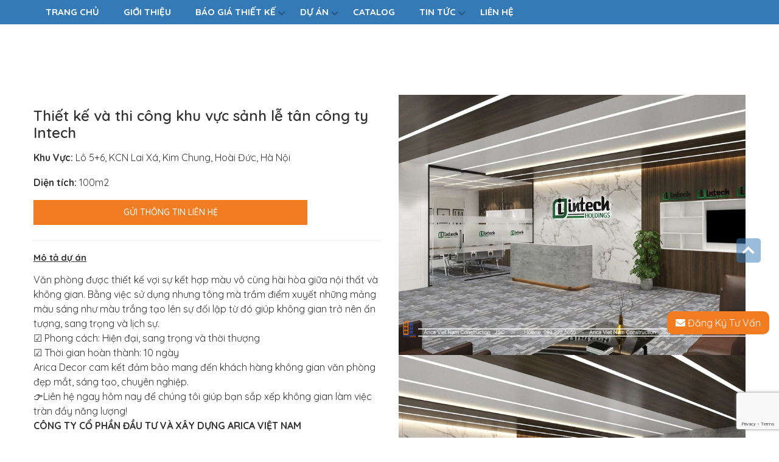

--- FILE ---
content_type: text/html; charset=UTF-8
request_url: https://aricadecor.com/thiet-ke-va-thi-cong-khu-vuc-sanh-le-tan-cong-ty-intech/
body_size: 19801
content:
<!DOCTYPE html>
<html lang="vi">
<head><meta charset="UTF-8"><script>if(navigator.userAgent.match(/MSIE|Internet Explorer/i)||navigator.userAgent.match(/Trident\/7\..*?rv:11/i)){var href=document.location.href;if(!href.match(/[?&]nowprocket/)){if(href.indexOf("?")==-1){if(href.indexOf("#")==-1){document.location.href=href+"?nowprocket=1"}else{document.location.href=href.replace("#","?nowprocket=1#")}}else{if(href.indexOf("#")==-1){document.location.href=href+"&nowprocket=1"}else{document.location.href=href.replace("#","&nowprocket=1#")}}}}</script><script>(()=>{class RocketLazyLoadScripts{constructor(){this.v="1.2.6",this.triggerEvents=["keydown","mousedown","mousemove","touchmove","touchstart","touchend","wheel"],this.userEventHandler=this.t.bind(this),this.touchStartHandler=this.i.bind(this),this.touchMoveHandler=this.o.bind(this),this.touchEndHandler=this.h.bind(this),this.clickHandler=this.u.bind(this),this.interceptedClicks=[],this.interceptedClickListeners=[],this.l(this),window.addEventListener("pageshow",(t=>{this.persisted=t.persisted,this.everythingLoaded&&this.m()})),this.CSPIssue=sessionStorage.getItem("rocketCSPIssue"),document.addEventListener("securitypolicyviolation",(t=>{this.CSPIssue||"script-src-elem"!==t.violatedDirective||"data"!==t.blockedURI||(this.CSPIssue=!0,sessionStorage.setItem("rocketCSPIssue",!0))})),document.addEventListener("DOMContentLoaded",(()=>{this.k()})),this.delayedScripts={normal:[],async:[],defer:[]},this.trash=[],this.allJQueries=[]}p(t){document.hidden?t.t():(this.triggerEvents.forEach((e=>window.addEventListener(e,t.userEventHandler,{passive:!0}))),window.addEventListener("touchstart",t.touchStartHandler,{passive:!0}),window.addEventListener("mousedown",t.touchStartHandler),document.addEventListener("visibilitychange",t.userEventHandler))}_(){this.triggerEvents.forEach((t=>window.removeEventListener(t,this.userEventHandler,{passive:!0}))),document.removeEventListener("visibilitychange",this.userEventHandler)}i(t){"HTML"!==t.target.tagName&&(window.addEventListener("touchend",this.touchEndHandler),window.addEventListener("mouseup",this.touchEndHandler),window.addEventListener("touchmove",this.touchMoveHandler,{passive:!0}),window.addEventListener("mousemove",this.touchMoveHandler),t.target.addEventListener("click",this.clickHandler),this.L(t.target,!0),this.S(t.target,"onclick","rocket-onclick"),this.C())}o(t){window.removeEventListener("touchend",this.touchEndHandler),window.removeEventListener("mouseup",this.touchEndHandler),window.removeEventListener("touchmove",this.touchMoveHandler,{passive:!0}),window.removeEventListener("mousemove",this.touchMoveHandler),t.target.removeEventListener("click",this.clickHandler),this.L(t.target,!1),this.S(t.target,"rocket-onclick","onclick"),this.M()}h(){window.removeEventListener("touchend",this.touchEndHandler),window.removeEventListener("mouseup",this.touchEndHandler),window.removeEventListener("touchmove",this.touchMoveHandler,{passive:!0}),window.removeEventListener("mousemove",this.touchMoveHandler)}u(t){t.target.removeEventListener("click",this.clickHandler),this.L(t.target,!1),this.S(t.target,"rocket-onclick","onclick"),this.interceptedClicks.push(t),t.preventDefault(),t.stopPropagation(),t.stopImmediatePropagation(),this.M()}O(){window.removeEventListener("touchstart",this.touchStartHandler,{passive:!0}),window.removeEventListener("mousedown",this.touchStartHandler),this.interceptedClicks.forEach((t=>{t.target.dispatchEvent(new MouseEvent("click",{view:t.view,bubbles:!0,cancelable:!0}))}))}l(t){EventTarget.prototype.addEventListenerWPRocketBase=EventTarget.prototype.addEventListener,EventTarget.prototype.addEventListener=function(e,i,o){"click"!==e||t.windowLoaded||i===t.clickHandler||t.interceptedClickListeners.push({target:this,func:i,options:o}),(this||window).addEventListenerWPRocketBase(e,i,o)}}L(t,e){this.interceptedClickListeners.forEach((i=>{i.target===t&&(e?t.removeEventListener("click",i.func,i.options):t.addEventListener("click",i.func,i.options))})),t.parentNode!==document.documentElement&&this.L(t.parentNode,e)}D(){return new Promise((t=>{this.P?this.M=t:t()}))}C(){this.P=!0}M(){this.P=!1}S(t,e,i){t.hasAttribute&&t.hasAttribute(e)&&(event.target.setAttribute(i,event.target.getAttribute(e)),event.target.removeAttribute(e))}t(){this._(this),"loading"===document.readyState?document.addEventListener("DOMContentLoaded",this.R.bind(this)):this.R()}k(){let t=[];document.querySelectorAll("script[type=rocketlazyloadscript][data-rocket-src]").forEach((e=>{let i=e.getAttribute("data-rocket-src");if(i&&!i.startsWith("data:")){0===i.indexOf("//")&&(i=location.protocol+i);try{const o=new URL(i).origin;o!==location.origin&&t.push({src:o,crossOrigin:e.crossOrigin||"module"===e.getAttribute("data-rocket-type")})}catch(t){}}})),t=[...new Map(t.map((t=>[JSON.stringify(t),t]))).values()],this.T(t,"preconnect")}async R(){this.lastBreath=Date.now(),this.j(this),this.F(this),this.I(),this.W(),this.q(),await this.A(this.delayedScripts.normal),await this.A(this.delayedScripts.defer),await this.A(this.delayedScripts.async);try{await this.U(),await this.H(this),await this.J()}catch(t){console.error(t)}window.dispatchEvent(new Event("rocket-allScriptsLoaded")),this.everythingLoaded=!0,this.D().then((()=>{this.O()})),this.N()}W(){document.querySelectorAll("script[type=rocketlazyloadscript]").forEach((t=>{t.hasAttribute("data-rocket-src")?t.hasAttribute("async")&&!1!==t.async?this.delayedScripts.async.push(t):t.hasAttribute("defer")&&!1!==t.defer||"module"===t.getAttribute("data-rocket-type")?this.delayedScripts.defer.push(t):this.delayedScripts.normal.push(t):this.delayedScripts.normal.push(t)}))}async B(t){if(await this.G(),!0!==t.noModule||!("noModule"in HTMLScriptElement.prototype))return new Promise((e=>{let i;function o(){(i||t).setAttribute("data-rocket-status","executed"),e()}try{if(navigator.userAgent.indexOf("Firefox/")>0||""===navigator.vendor||this.CSPIssue)i=document.createElement("script"),[...t.attributes].forEach((t=>{let e=t.nodeName;"type"!==e&&("data-rocket-type"===e&&(e="type"),"data-rocket-src"===e&&(e="src"),i.setAttribute(e,t.nodeValue))})),t.text&&(i.text=t.text),i.hasAttribute("src")?(i.addEventListener("load",o),i.addEventListener("error",(function(){i.setAttribute("data-rocket-status","failed-network"),e()})),setTimeout((()=>{i.isConnected||e()}),1)):(i.text=t.text,o()),t.parentNode.replaceChild(i,t);else{const i=t.getAttribute("data-rocket-type"),s=t.getAttribute("data-rocket-src");i?(t.type=i,t.removeAttribute("data-rocket-type")):t.removeAttribute("type"),t.addEventListener("load",o),t.addEventListener("error",(i=>{this.CSPIssue&&i.target.src.startsWith("data:")?(console.log("WPRocket: data-uri blocked by CSP -> fallback"),t.removeAttribute("src"),this.B(t).then(e)):(t.setAttribute("data-rocket-status","failed-network"),e())})),s?(t.removeAttribute("data-rocket-src"),t.src=s):t.src="data:text/javascript;base64,"+window.btoa(unescape(encodeURIComponent(t.text)))}}catch(i){t.setAttribute("data-rocket-status","failed-transform"),e()}}));t.setAttribute("data-rocket-status","skipped")}async A(t){const e=t.shift();return e&&e.isConnected?(await this.B(e),this.A(t)):Promise.resolve()}q(){this.T([...this.delayedScripts.normal,...this.delayedScripts.defer,...this.delayedScripts.async],"preload")}T(t,e){var i=document.createDocumentFragment();t.forEach((t=>{const o=t.getAttribute&&t.getAttribute("data-rocket-src")||t.src;if(o&&!o.startsWith("data:")){const s=document.createElement("link");s.href=o,s.rel=e,"preconnect"!==e&&(s.as="script"),t.getAttribute&&"module"===t.getAttribute("data-rocket-type")&&(s.crossOrigin=!0),t.crossOrigin&&(s.crossOrigin=t.crossOrigin),t.integrity&&(s.integrity=t.integrity),i.appendChild(s),this.trash.push(s)}})),document.head.appendChild(i)}j(t){let e={};function i(i,o){return e[o].eventsToRewrite.indexOf(i)>=0&&!t.everythingLoaded?"rocket-"+i:i}function o(t,o){!function(t){e[t]||(e[t]={originalFunctions:{add:t.addEventListener,remove:t.removeEventListener},eventsToRewrite:[]},t.addEventListener=function(){arguments[0]=i(arguments[0],t),e[t].originalFunctions.add.apply(t,arguments)},t.removeEventListener=function(){arguments[0]=i(arguments[0],t),e[t].originalFunctions.remove.apply(t,arguments)})}(t),e[t].eventsToRewrite.push(o)}function s(e,i){let o=e[i];e[i]=null,Object.defineProperty(e,i,{get:()=>o||function(){},set(s){t.everythingLoaded?o=s:e["rocket"+i]=o=s}})}o(document,"DOMContentLoaded"),o(window,"DOMContentLoaded"),o(window,"load"),o(window,"pageshow"),o(document,"readystatechange"),s(document,"onreadystatechange"),s(window,"onload"),s(window,"onpageshow");try{Object.defineProperty(document,"readyState",{get:()=>t.rocketReadyState,set(e){t.rocketReadyState=e},configurable:!0}),document.readyState="loading"}catch(t){console.log("WPRocket DJE readyState conflict, bypassing")}}F(t){let e;function i(e){return t.everythingLoaded?e:e.split(" ").map((t=>"load"===t||0===t.indexOf("load.")?"rocket-jquery-load":t)).join(" ")}function o(o){function s(t){const e=o.fn[t];o.fn[t]=o.fn.init.prototype[t]=function(){return this[0]===window&&("string"==typeof arguments[0]||arguments[0]instanceof String?arguments[0]=i(arguments[0]):"object"==typeof arguments[0]&&Object.keys(arguments[0]).forEach((t=>{const e=arguments[0][t];delete arguments[0][t],arguments[0][i(t)]=e}))),e.apply(this,arguments),this}}o&&o.fn&&!t.allJQueries.includes(o)&&(o.fn.ready=o.fn.init.prototype.ready=function(e){return t.domReadyFired?e.bind(document)(o):document.addEventListener("rocket-DOMContentLoaded",(()=>e.bind(document)(o))),o([])},s("on"),s("one"),t.allJQueries.push(o)),e=o}o(window.jQuery),Object.defineProperty(window,"jQuery",{get:()=>e,set(t){o(t)}})}async H(t){const e=document.querySelector("script[data-webpack]");e&&(await async function(){return new Promise((t=>{e.addEventListener("load",t),e.addEventListener("error",t)}))}(),await t.K(),await t.H(t))}async U(){this.domReadyFired=!0;try{document.readyState="interactive"}catch(t){}await this.G(),document.dispatchEvent(new Event("rocket-readystatechange")),await this.G(),document.rocketonreadystatechange&&document.rocketonreadystatechange(),await this.G(),document.dispatchEvent(new Event("rocket-DOMContentLoaded")),await this.G(),window.dispatchEvent(new Event("rocket-DOMContentLoaded"))}async J(){try{document.readyState="complete"}catch(t){}await this.G(),document.dispatchEvent(new Event("rocket-readystatechange")),await this.G(),document.rocketonreadystatechange&&document.rocketonreadystatechange(),await this.G(),window.dispatchEvent(new Event("rocket-load")),await this.G(),window.rocketonload&&window.rocketonload(),await this.G(),this.allJQueries.forEach((t=>t(window).trigger("rocket-jquery-load"))),await this.G();const t=new Event("rocket-pageshow");t.persisted=this.persisted,window.dispatchEvent(t),await this.G(),window.rocketonpageshow&&window.rocketonpageshow({persisted:this.persisted}),this.windowLoaded=!0}m(){document.onreadystatechange&&document.onreadystatechange(),window.onload&&window.onload(),window.onpageshow&&window.onpageshow({persisted:this.persisted})}I(){const t=new Map;document.write=document.writeln=function(e){const i=document.currentScript;i||console.error("WPRocket unable to document.write this: "+e);const o=document.createRange(),s=i.parentElement;let n=t.get(i);void 0===n&&(n=i.nextSibling,t.set(i,n));const c=document.createDocumentFragment();o.setStart(c,0),c.appendChild(o.createContextualFragment(e)),s.insertBefore(c,n)}}async G(){Date.now()-this.lastBreath>45&&(await this.K(),this.lastBreath=Date.now())}async K(){return document.hidden?new Promise((t=>setTimeout(t))):new Promise((t=>requestAnimationFrame(t)))}N(){this.trash.forEach((t=>t.remove()))}static run(){const t=new RocketLazyLoadScripts;t.p(t)}}RocketLazyLoadScripts.run()})();</script>
	
	<meta name="viewport" content="width=device-width, initial-scale=1, shrink-to-fit=no">
	<link rel="profile" href="https://gmpg.org/xfn/11">
	<link data-minify="1" rel="stylesheet" href="https://aricadecor.com/wp-content/cache/min/1/ajax/libs/animate.css/4.1.1/animate.min.css?ver=1721981060"/>
    
<link rel="apple-touch-icon" sizes="180x180" href="/apple-touch-icon.png">
<link rel="icon" type="image/png" sizes="32x32" href="/favicon-32x32.png">
<link rel="icon" type="image/png" sizes="16x16" href="/favicon-16x16.png">

	<meta name='robots' content='index, follow, max-image-preview:large, max-snippet:-1, max-video-preview:-1' />

	<!-- This site is optimized with the Yoast SEO plugin v23.1 - https://yoast.com/wordpress/plugins/seo/ -->
	<title>Thiết kế và thi công khu vực sảnh lễ tân công ty Intech - Arica Decor</title>
	<link rel="canonical" href="https://aricadecor.com/thiet-ke-va-thi-cong-khu-vuc-sanh-le-tan-cong-ty-intech/" />
	<meta property="og:locale" content="vi_VN" />
	<meta property="og:type" content="article" />
	<meta property="og:title" content="Thiết kế và thi công khu vực sảnh lễ tân công ty Intech - Arica Decor" />
	<meta property="og:description" content="Văn phòng được thiết kế vợi sự kết hợp màu vô cùng hài hòa giữa nội thất và không gian. Bằng việc sử dụng nhưng tông mà trầm điểm xuyết những mảng màu sáng như màu trắng tạo lên sự đối lập từ đó giúp không gian trở nên ấn tượng, sang trọng và lịch [&hellip;]" />
	<meta property="og:url" content="https://aricadecor.com/thiet-ke-va-thi-cong-khu-vuc-sanh-le-tan-cong-ty-intech/" />
	<meta property="og:site_name" content="Arica Decor" />
	<meta property="article:modified_time" content="2022-09-05T04:03:59+00:00" />
	<meta property="og:image" content="https://aricadecor.com/wp-content/uploads/2022/08/avt-43.jpg" />
	<meta property="og:image:width" content="800" />
	<meta property="og:image:height" content="800" />
	<meta property="og:image:type" content="image/jpeg" />
	<meta name="twitter:card" content="summary_large_image" />
	<meta name="twitter:label1" content="Ước tính thời gian đọc" />
	<meta name="twitter:data1" content="1 phút" />
	<script type="application/ld+json" class="yoast-schema-graph">{"@context":"https://schema.org","@graph":[{"@type":"WebPage","@id":"https://aricadecor.com/thiet-ke-va-thi-cong-khu-vuc-sanh-le-tan-cong-ty-intech/","url":"https://aricadecor.com/thiet-ke-va-thi-cong-khu-vuc-sanh-le-tan-cong-ty-intech/","name":"Thiết kế và thi công khu vực sảnh lễ tân công ty Intech - Arica Decor","isPartOf":{"@id":"https://aricadecor.com/#website"},"primaryImageOfPage":{"@id":"https://aricadecor.com/thiet-ke-va-thi-cong-khu-vuc-sanh-le-tan-cong-ty-intech/#primaryimage"},"image":{"@id":"https://aricadecor.com/thiet-ke-va-thi-cong-khu-vuc-sanh-le-tan-cong-ty-intech/#primaryimage"},"thumbnailUrl":"https://aricadecor.com/wp-content/uploads/2022/08/avt-43.jpg","datePublished":"2022-08-30T09:50:24+00:00","dateModified":"2022-09-05T04:03:59+00:00","breadcrumb":{"@id":"https://aricadecor.com/thiet-ke-va-thi-cong-khu-vuc-sanh-le-tan-cong-ty-intech/#breadcrumb"},"inLanguage":"vi","potentialAction":[{"@type":"ReadAction","target":["https://aricadecor.com/thiet-ke-va-thi-cong-khu-vuc-sanh-le-tan-cong-ty-intech/"]}]},{"@type":"ImageObject","inLanguage":"vi","@id":"https://aricadecor.com/thiet-ke-va-thi-cong-khu-vuc-sanh-le-tan-cong-ty-intech/#primaryimage","url":"https://aricadecor.com/wp-content/uploads/2022/08/avt-43.jpg","contentUrl":"https://aricadecor.com/wp-content/uploads/2022/08/avt-43.jpg","width":800,"height":800},{"@type":"BreadcrumbList","@id":"https://aricadecor.com/thiet-ke-va-thi-cong-khu-vuc-sanh-le-tan-cong-ty-intech/#breadcrumb","itemListElement":[{"@type":"ListItem","position":1,"name":"Trang chủ","item":"https://aricadecor.com/"},{"@type":"ListItem","position":2,"name":"Thiết kế và thi công khu vực sảnh lễ tân công ty Intech"}]},{"@type":"WebSite","@id":"https://aricadecor.com/#website","url":"https://aricadecor.com/","name":"Arica Decor","description":"Tư Vấn Thiết Kế Nội Thất Văn Phòng","potentialAction":[{"@type":"SearchAction","target":{"@type":"EntryPoint","urlTemplate":"https://aricadecor.com/?s={search_term_string}"},"query-input":"required name=search_term_string"}],"inLanguage":"vi"}]}</script>
	<!-- / Yoast SEO plugin. -->


<link rel='dns-prefetch' href='//maps.googleapis.com' />
<link rel='dns-prefetch' href='//maps.gstatic.com' />
<link rel='dns-prefetch' href='//fonts.googleapis.com' />
<link rel='dns-prefetch' href='//fonts.gstatic.com' />
<link rel='dns-prefetch' href='//ajax.googleapis.com' />
<link rel='dns-prefetch' href='//apis.google.com' />
<link rel='dns-prefetch' href='//google-analytics.com' />
<link rel='dns-prefetch' href='//www.google-analytics.com' />
<link rel='dns-prefetch' href='//ssl.google-analytics.com' />
<link rel='dns-prefetch' href='//youtube.com' />
<link rel='dns-prefetch' href='//api.pinterest.com' />
<link rel='dns-prefetch' href='//cdnjs.cloudflare.com' />
<link rel='dns-prefetch' href='//pixel.wp.com' />
<link rel='dns-prefetch' href='//connect.facebook.net' />
<link rel='dns-prefetch' href='//platform.twitter.com' />
<link rel='dns-prefetch' href='//syndication.twitter.com' />
<link rel='dns-prefetch' href='//platform.instagram.com' />
<link rel='dns-prefetch' href='//disqus.com' />
<link rel='dns-prefetch' href='//sitename.disqus.com' />
<link rel='dns-prefetch' href='//s7.addthis.com' />
<link rel='dns-prefetch' href='//platform.linkedin.com' />
<link rel='dns-prefetch' href='//w.sharethis.com' />
<link rel='dns-prefetch' href='//s0.wp.com' />
<link rel='dns-prefetch' href='//s1.wp.com' />
<link rel='dns-prefetch' href='//s2.wp.com' />
<link rel='dns-prefetch' href='//s.gravatar.com' />
<link rel='dns-prefetch' href='//0.gravatar.com' />
<link rel='dns-prefetch' href='//2.gravatar.com' />
<link rel='dns-prefetch' href='//1.gravatar.com' />
<link rel='dns-prefetch' href='//stats.wp.com' />

<link rel="alternate" type="application/rss+xml" title="Dòng thông tin Arica Decor &raquo;" href="https://aricadecor.com/feed/" />
<link rel="alternate" type="application/rss+xml" title="Arica Decor &raquo; Dòng bình luận" href="https://aricadecor.com/comments/feed/" />
<script type="rocketlazyloadscript" data-rocket-type="text/javascript">
/* <![CDATA[ */
window._wpemojiSettings = {"baseUrl":"https:\/\/s.w.org\/images\/core\/emoji\/15.0.3\/72x72\/","ext":".png","svgUrl":"https:\/\/s.w.org\/images\/core\/emoji\/15.0.3\/svg\/","svgExt":".svg","source":{"concatemoji":"https:\/\/aricadecor.com\/wp-includes\/js\/wp-emoji-release.min.js?ver=6.6.2"}};
/*! This file is auto-generated */
!function(i,n){var o,s,e;function c(e){try{var t={supportTests:e,timestamp:(new Date).valueOf()};sessionStorage.setItem(o,JSON.stringify(t))}catch(e){}}function p(e,t,n){e.clearRect(0,0,e.canvas.width,e.canvas.height),e.fillText(t,0,0);var t=new Uint32Array(e.getImageData(0,0,e.canvas.width,e.canvas.height).data),r=(e.clearRect(0,0,e.canvas.width,e.canvas.height),e.fillText(n,0,0),new Uint32Array(e.getImageData(0,0,e.canvas.width,e.canvas.height).data));return t.every(function(e,t){return e===r[t]})}function u(e,t,n){switch(t){case"flag":return n(e,"\ud83c\udff3\ufe0f\u200d\u26a7\ufe0f","\ud83c\udff3\ufe0f\u200b\u26a7\ufe0f")?!1:!n(e,"\ud83c\uddfa\ud83c\uddf3","\ud83c\uddfa\u200b\ud83c\uddf3")&&!n(e,"\ud83c\udff4\udb40\udc67\udb40\udc62\udb40\udc65\udb40\udc6e\udb40\udc67\udb40\udc7f","\ud83c\udff4\u200b\udb40\udc67\u200b\udb40\udc62\u200b\udb40\udc65\u200b\udb40\udc6e\u200b\udb40\udc67\u200b\udb40\udc7f");case"emoji":return!n(e,"\ud83d\udc26\u200d\u2b1b","\ud83d\udc26\u200b\u2b1b")}return!1}function f(e,t,n){var r="undefined"!=typeof WorkerGlobalScope&&self instanceof WorkerGlobalScope?new OffscreenCanvas(300,150):i.createElement("canvas"),a=r.getContext("2d",{willReadFrequently:!0}),o=(a.textBaseline="top",a.font="600 32px Arial",{});return e.forEach(function(e){o[e]=t(a,e,n)}),o}function t(e){var t=i.createElement("script");t.src=e,t.defer=!0,i.head.appendChild(t)}"undefined"!=typeof Promise&&(o="wpEmojiSettingsSupports",s=["flag","emoji"],n.supports={everything:!0,everythingExceptFlag:!0},e=new Promise(function(e){i.addEventListener("DOMContentLoaded",e,{once:!0})}),new Promise(function(t){var n=function(){try{var e=JSON.parse(sessionStorage.getItem(o));if("object"==typeof e&&"number"==typeof e.timestamp&&(new Date).valueOf()<e.timestamp+604800&&"object"==typeof e.supportTests)return e.supportTests}catch(e){}return null}();if(!n){if("undefined"!=typeof Worker&&"undefined"!=typeof OffscreenCanvas&&"undefined"!=typeof URL&&URL.createObjectURL&&"undefined"!=typeof Blob)try{var e="postMessage("+f.toString()+"("+[JSON.stringify(s),u.toString(),p.toString()].join(",")+"));",r=new Blob([e],{type:"text/javascript"}),a=new Worker(URL.createObjectURL(r),{name:"wpTestEmojiSupports"});return void(a.onmessage=function(e){c(n=e.data),a.terminate(),t(n)})}catch(e){}c(n=f(s,u,p))}t(n)}).then(function(e){for(var t in e)n.supports[t]=e[t],n.supports.everything=n.supports.everything&&n.supports[t],"flag"!==t&&(n.supports.everythingExceptFlag=n.supports.everythingExceptFlag&&n.supports[t]);n.supports.everythingExceptFlag=n.supports.everythingExceptFlag&&!n.supports.flag,n.DOMReady=!1,n.readyCallback=function(){n.DOMReady=!0}}).then(function(){return e}).then(function(){var e;n.supports.everything||(n.readyCallback(),(e=n.source||{}).concatemoji?t(e.concatemoji):e.wpemoji&&e.twemoji&&(t(e.twemoji),t(e.wpemoji)))}))}((window,document),window._wpemojiSettings);
/* ]]> */
</script>
<link rel='stylesheet' id='bootstrap-style-css' href='https://aricadecor.com/wp-content/themes/pixtatheme/lib/css/bootstrap.min.css?ver=6.6.2' type='text/css' media='all' />
<link data-minify="1" rel='stylesheet' id='fontawesome-style-css' href='https://aricadecor.com/wp-content/cache/min/1/wp-content/themes/pixtatheme/lib/css/font-awesome-all.css?ver=1721981061' type='text/css' media='all' />
<link rel='stylesheet' id='fancybox-css-css' href='https://aricadecor.com/wp-content/themes/pixtatheme/lib/css/fancybox.min.css?ver=6.6.2' type='text/css' media='all' />
<style id='wp-emoji-styles-inline-css' type='text/css'>

	img.wp-smiley, img.emoji {
		display: inline !important;
		border: none !important;
		box-shadow: none !important;
		height: 1em !important;
		width: 1em !important;
		margin: 0 0.07em !important;
		vertical-align: -0.1em !important;
		background: none !important;
		padding: 0 !important;
	}
</style>
<link rel='stylesheet' id='wp-block-library-css' href='https://aricadecor.com/wp-includes/css/dist/block-library/style.min.css?ver=6.6.2' type='text/css' media='all' />
<style id='classic-theme-styles-inline-css' type='text/css'>
/*! This file is auto-generated */
.wp-block-button__link{color:#fff;background-color:#32373c;border-radius:9999px;box-shadow:none;text-decoration:none;padding:calc(.667em + 2px) calc(1.333em + 2px);font-size:1.125em}.wp-block-file__button{background:#32373c;color:#fff;text-decoration:none}
</style>
<style id='global-styles-inline-css' type='text/css'>
:root{--wp--preset--aspect-ratio--square: 1;--wp--preset--aspect-ratio--4-3: 4/3;--wp--preset--aspect-ratio--3-4: 3/4;--wp--preset--aspect-ratio--3-2: 3/2;--wp--preset--aspect-ratio--2-3: 2/3;--wp--preset--aspect-ratio--16-9: 16/9;--wp--preset--aspect-ratio--9-16: 9/16;--wp--preset--color--black: #000000;--wp--preset--color--cyan-bluish-gray: #abb8c3;--wp--preset--color--white: #ffffff;--wp--preset--color--pale-pink: #f78da7;--wp--preset--color--vivid-red: #cf2e2e;--wp--preset--color--luminous-vivid-orange: #ff6900;--wp--preset--color--luminous-vivid-amber: #fcb900;--wp--preset--color--light-green-cyan: #7bdcb5;--wp--preset--color--vivid-green-cyan: #00d084;--wp--preset--color--pale-cyan-blue: #8ed1fc;--wp--preset--color--vivid-cyan-blue: #0693e3;--wp--preset--color--vivid-purple: #9b51e0;--wp--preset--gradient--vivid-cyan-blue-to-vivid-purple: linear-gradient(135deg,rgba(6,147,227,1) 0%,rgb(155,81,224) 100%);--wp--preset--gradient--light-green-cyan-to-vivid-green-cyan: linear-gradient(135deg,rgb(122,220,180) 0%,rgb(0,208,130) 100%);--wp--preset--gradient--luminous-vivid-amber-to-luminous-vivid-orange: linear-gradient(135deg,rgba(252,185,0,1) 0%,rgba(255,105,0,1) 100%);--wp--preset--gradient--luminous-vivid-orange-to-vivid-red: linear-gradient(135deg,rgba(255,105,0,1) 0%,rgb(207,46,46) 100%);--wp--preset--gradient--very-light-gray-to-cyan-bluish-gray: linear-gradient(135deg,rgb(238,238,238) 0%,rgb(169,184,195) 100%);--wp--preset--gradient--cool-to-warm-spectrum: linear-gradient(135deg,rgb(74,234,220) 0%,rgb(151,120,209) 20%,rgb(207,42,186) 40%,rgb(238,44,130) 60%,rgb(251,105,98) 80%,rgb(254,248,76) 100%);--wp--preset--gradient--blush-light-purple: linear-gradient(135deg,rgb(255,206,236) 0%,rgb(152,150,240) 100%);--wp--preset--gradient--blush-bordeaux: linear-gradient(135deg,rgb(254,205,165) 0%,rgb(254,45,45) 50%,rgb(107,0,62) 100%);--wp--preset--gradient--luminous-dusk: linear-gradient(135deg,rgb(255,203,112) 0%,rgb(199,81,192) 50%,rgb(65,88,208) 100%);--wp--preset--gradient--pale-ocean: linear-gradient(135deg,rgb(255,245,203) 0%,rgb(182,227,212) 50%,rgb(51,167,181) 100%);--wp--preset--gradient--electric-grass: linear-gradient(135deg,rgb(202,248,128) 0%,rgb(113,206,126) 100%);--wp--preset--gradient--midnight: linear-gradient(135deg,rgb(2,3,129) 0%,rgb(40,116,252) 100%);--wp--preset--font-size--small: 13px;--wp--preset--font-size--medium: 20px;--wp--preset--font-size--large: 36px;--wp--preset--font-size--x-large: 42px;--wp--preset--spacing--20: 0.44rem;--wp--preset--spacing--30: 0.67rem;--wp--preset--spacing--40: 1rem;--wp--preset--spacing--50: 1.5rem;--wp--preset--spacing--60: 2.25rem;--wp--preset--spacing--70: 3.38rem;--wp--preset--spacing--80: 5.06rem;--wp--preset--shadow--natural: 6px 6px 9px rgba(0, 0, 0, 0.2);--wp--preset--shadow--deep: 12px 12px 50px rgba(0, 0, 0, 0.4);--wp--preset--shadow--sharp: 6px 6px 0px rgba(0, 0, 0, 0.2);--wp--preset--shadow--outlined: 6px 6px 0px -3px rgba(255, 255, 255, 1), 6px 6px rgba(0, 0, 0, 1);--wp--preset--shadow--crisp: 6px 6px 0px rgba(0, 0, 0, 1);}:where(.is-layout-flex){gap: 0.5em;}:where(.is-layout-grid){gap: 0.5em;}body .is-layout-flex{display: flex;}.is-layout-flex{flex-wrap: wrap;align-items: center;}.is-layout-flex > :is(*, div){margin: 0;}body .is-layout-grid{display: grid;}.is-layout-grid > :is(*, div){margin: 0;}:where(.wp-block-columns.is-layout-flex){gap: 2em;}:where(.wp-block-columns.is-layout-grid){gap: 2em;}:where(.wp-block-post-template.is-layout-flex){gap: 1.25em;}:where(.wp-block-post-template.is-layout-grid){gap: 1.25em;}.has-black-color{color: var(--wp--preset--color--black) !important;}.has-cyan-bluish-gray-color{color: var(--wp--preset--color--cyan-bluish-gray) !important;}.has-white-color{color: var(--wp--preset--color--white) !important;}.has-pale-pink-color{color: var(--wp--preset--color--pale-pink) !important;}.has-vivid-red-color{color: var(--wp--preset--color--vivid-red) !important;}.has-luminous-vivid-orange-color{color: var(--wp--preset--color--luminous-vivid-orange) !important;}.has-luminous-vivid-amber-color{color: var(--wp--preset--color--luminous-vivid-amber) !important;}.has-light-green-cyan-color{color: var(--wp--preset--color--light-green-cyan) !important;}.has-vivid-green-cyan-color{color: var(--wp--preset--color--vivid-green-cyan) !important;}.has-pale-cyan-blue-color{color: var(--wp--preset--color--pale-cyan-blue) !important;}.has-vivid-cyan-blue-color{color: var(--wp--preset--color--vivid-cyan-blue) !important;}.has-vivid-purple-color{color: var(--wp--preset--color--vivid-purple) !important;}.has-black-background-color{background-color: var(--wp--preset--color--black) !important;}.has-cyan-bluish-gray-background-color{background-color: var(--wp--preset--color--cyan-bluish-gray) !important;}.has-white-background-color{background-color: var(--wp--preset--color--white) !important;}.has-pale-pink-background-color{background-color: var(--wp--preset--color--pale-pink) !important;}.has-vivid-red-background-color{background-color: var(--wp--preset--color--vivid-red) !important;}.has-luminous-vivid-orange-background-color{background-color: var(--wp--preset--color--luminous-vivid-orange) !important;}.has-luminous-vivid-amber-background-color{background-color: var(--wp--preset--color--luminous-vivid-amber) !important;}.has-light-green-cyan-background-color{background-color: var(--wp--preset--color--light-green-cyan) !important;}.has-vivid-green-cyan-background-color{background-color: var(--wp--preset--color--vivid-green-cyan) !important;}.has-pale-cyan-blue-background-color{background-color: var(--wp--preset--color--pale-cyan-blue) !important;}.has-vivid-cyan-blue-background-color{background-color: var(--wp--preset--color--vivid-cyan-blue) !important;}.has-vivid-purple-background-color{background-color: var(--wp--preset--color--vivid-purple) !important;}.has-black-border-color{border-color: var(--wp--preset--color--black) !important;}.has-cyan-bluish-gray-border-color{border-color: var(--wp--preset--color--cyan-bluish-gray) !important;}.has-white-border-color{border-color: var(--wp--preset--color--white) !important;}.has-pale-pink-border-color{border-color: var(--wp--preset--color--pale-pink) !important;}.has-vivid-red-border-color{border-color: var(--wp--preset--color--vivid-red) !important;}.has-luminous-vivid-orange-border-color{border-color: var(--wp--preset--color--luminous-vivid-orange) !important;}.has-luminous-vivid-amber-border-color{border-color: var(--wp--preset--color--luminous-vivid-amber) !important;}.has-light-green-cyan-border-color{border-color: var(--wp--preset--color--light-green-cyan) !important;}.has-vivid-green-cyan-border-color{border-color: var(--wp--preset--color--vivid-green-cyan) !important;}.has-pale-cyan-blue-border-color{border-color: var(--wp--preset--color--pale-cyan-blue) !important;}.has-vivid-cyan-blue-border-color{border-color: var(--wp--preset--color--vivid-cyan-blue) !important;}.has-vivid-purple-border-color{border-color: var(--wp--preset--color--vivid-purple) !important;}.has-vivid-cyan-blue-to-vivid-purple-gradient-background{background: var(--wp--preset--gradient--vivid-cyan-blue-to-vivid-purple) !important;}.has-light-green-cyan-to-vivid-green-cyan-gradient-background{background: var(--wp--preset--gradient--light-green-cyan-to-vivid-green-cyan) !important;}.has-luminous-vivid-amber-to-luminous-vivid-orange-gradient-background{background: var(--wp--preset--gradient--luminous-vivid-amber-to-luminous-vivid-orange) !important;}.has-luminous-vivid-orange-to-vivid-red-gradient-background{background: var(--wp--preset--gradient--luminous-vivid-orange-to-vivid-red) !important;}.has-very-light-gray-to-cyan-bluish-gray-gradient-background{background: var(--wp--preset--gradient--very-light-gray-to-cyan-bluish-gray) !important;}.has-cool-to-warm-spectrum-gradient-background{background: var(--wp--preset--gradient--cool-to-warm-spectrum) !important;}.has-blush-light-purple-gradient-background{background: var(--wp--preset--gradient--blush-light-purple) !important;}.has-blush-bordeaux-gradient-background{background: var(--wp--preset--gradient--blush-bordeaux) !important;}.has-luminous-dusk-gradient-background{background: var(--wp--preset--gradient--luminous-dusk) !important;}.has-pale-ocean-gradient-background{background: var(--wp--preset--gradient--pale-ocean) !important;}.has-electric-grass-gradient-background{background: var(--wp--preset--gradient--electric-grass) !important;}.has-midnight-gradient-background{background: var(--wp--preset--gradient--midnight) !important;}.has-small-font-size{font-size: var(--wp--preset--font-size--small) !important;}.has-medium-font-size{font-size: var(--wp--preset--font-size--medium) !important;}.has-large-font-size{font-size: var(--wp--preset--font-size--large) !important;}.has-x-large-font-size{font-size: var(--wp--preset--font-size--x-large) !important;}
:where(.wp-block-post-template.is-layout-flex){gap: 1.25em;}:where(.wp-block-post-template.is-layout-grid){gap: 1.25em;}
:where(.wp-block-columns.is-layout-flex){gap: 2em;}:where(.wp-block-columns.is-layout-grid){gap: 2em;}
:root :where(.wp-block-pullquote){font-size: 1.5em;line-height: 1.6;}
</style>
<link rel='stylesheet' id='kk-star-ratings-css' href='https://aricadecor.com/wp-content/plugins/kk-star-ratings/src/core/public/css/kk-star-ratings.min.css?ver=5.4.8' type='text/css' media='all' />
<link data-minify="1" rel='stylesheet' id='dashicons-css' href='https://aricadecor.com/wp-content/cache/min/1/wp-includes/css/dashicons.min.css?ver=1721981340' type='text/css' media='all' />
<link data-minify="1" rel='stylesheet' id='pixtatheme-style-css' href='https://aricadecor.com/wp-content/cache/min/1/wp-content/themes/pixtatheme/style.css?ver=1721981061' type='text/css' media='all' />
<script type="rocketlazyloadscript" data-rocket-type="text/javascript" data-rocket-src="https://aricadecor.com/wp-includes/js/jquery/jquery.min.js?ver=3.7.1" id="jquery-core-js"></script>
<script type="rocketlazyloadscript" data-rocket-type="text/javascript" data-rocket-src="https://aricadecor.com/wp-includes/js/jquery/jquery-migrate.min.js?ver=3.4.1" id="jquery-migrate-js"></script>
<link rel="https://api.w.org/" href="https://aricadecor.com/wp-json/" /><link rel="alternate" title="JSON" type="application/json" href="https://aricadecor.com/wp-json/wp/v2/du_an/11289" /><link rel="EditURI" type="application/rsd+xml" title="RSD" href="https://aricadecor.com/xmlrpc.php?rsd" />
<meta name="generator" content="WordPress 6.6.2" />
<link rel='shortlink' href='https://aricadecor.com/?p=11289' />
<link rel="alternate" title="oNhúng (JSON)" type="application/json+oembed" href="https://aricadecor.com/wp-json/oembed/1.0/embed?url=https%3A%2F%2Faricadecor.com%2Fthiet-ke-va-thi-cong-khu-vuc-sanh-le-tan-cong-ty-intech%2F" />
<link rel="alternate" title="oNhúng (XML)" type="text/xml+oembed" href="https://aricadecor.com/wp-json/oembed/1.0/embed?url=https%3A%2F%2Faricadecor.com%2Fthiet-ke-va-thi-cong-khu-vuc-sanh-le-tan-cong-ty-intech%2F&#038;format=xml" />
<meta name="framework" content="Redux 4.2.14" /><!-- site-navigation-element Schema optimized by Schema Pro --><script type="application/ld+json">{"@context":"https:\/\/schema.org","@graph":[{"@context":"https:\/\/schema.org","@type":"SiteNavigationElement","id":"site-navigation","name":"Trang ch\u1ee7","url":"https:\/\/aricadecor.com\/"},{"@context":"https:\/\/schema.org","@type":"SiteNavigationElement","id":"site-navigation","name":"Gi\u1edbi thi\u1ec7u","url":"https:\/\/aricadecor.com\/gioi-thieu\/"},{"@context":"https:\/\/schema.org","@type":"SiteNavigationElement","id":"site-navigation","name":"B\u00e1o Gi\u00e1 Thi\u1ebft K\u1ebf","url":"https:\/\/aricadecor.com\/bao-gia-thiet-ke-van-phong\/"},{"@context":"https:\/\/schema.org","@type":"SiteNavigationElement","id":"site-navigation","name":"Thi\u1ebft k\u1ebf n\u1ed9i th\u1ea5t v\u0103n ph\u00f2ng","url":"https:\/\/aricadecor.com\/bao-gia-thiet-ke-van-phong\/"},{"@context":"https:\/\/schema.org","@type":"SiteNavigationElement","id":"site-navigation","name":"Thi\u1ebft k\u1ebf n\u1ed9i th\u1ea5t chung c\u01b0","url":"https:\/\/aricadecor.com\/bao-gia-thiet-ke-chung-cu\/"},{"@context":"https:\/\/schema.org","@type":"SiteNavigationElement","id":"site-navigation","name":"D\u1ef1 \u00e1n","url":"https:\/\/aricadecor.com\/danh-muc\/du-an\/"},{"@context":"https:\/\/schema.org","@type":"SiteNavigationElement","id":"site-navigation","name":"D\u1ef1 \u00e1n v\u0103n ph\u00f2ng","url":"https:\/\/aricadecor.com\/danh-muc\/du-an-van-phong\/"},{"@context":"https:\/\/schema.org","@type":"SiteNavigationElement","id":"site-navigation","name":"D\u1ef1 \u00e1n chung c\u01b0","url":"https:\/\/aricadecor.com\/danh-muc\/du-an-chung-cu\/"},{"@context":"https:\/\/schema.org","@type":"SiteNavigationElement","id":"site-navigation","name":"Catalog","url":"https:\/\/aricadecor.com\/wp-content\/uploads\/2023\/09\/Profile_Arica-VN_ENGLISH_final_06.09.2023.pdf"},{"@context":"https:\/\/schema.org","@type":"SiteNavigationElement","id":"site-navigation","name":"TIN T\u1ee8C","url":"https:\/\/aricadecor.com\/tin-tuc\/"},{"@context":"https:\/\/schema.org","@type":"SiteNavigationElement","id":"site-navigation","name":"Thi\u1ebft k\u1ebf v\u0103n ph\u00f2ng","url":"https:\/\/aricadecor.com\/tin-tuc\/van-phong\/"},{"@context":"https:\/\/schema.org","@type":"SiteNavigationElement","id":"site-navigation","name":"Thi\u1ebft k\u1ebf chung c\u01b0","url":"https:\/\/aricadecor.com\/tin-tuc\/chung-cu\/"},{"@context":"https:\/\/schema.org","@type":"SiteNavigationElement","id":"site-navigation","name":"Li\u00ean h\u1ec7","url":"https:\/\/aricadecor.com\/lien-he\/"}]}</script><!-- / site-navigation-element Schema optimized by Schema Pro --><meta name="generator" content="Elementor 3.17.3; features: e_dom_optimization, e_optimized_assets_loading, e_optimized_css_loading, additional_custom_breakpoints; settings: css_print_method-external, google_font-enabled, font_display-auto">
			<style id="wpsp-style-frontend"></style>
			<noscript><style id="rocket-lazyload-nojs-css">.rll-youtube-player, [data-lazy-src]{display:none !important;}</style></noscript></head>


<style type="text/css" media="screen">
	.navbar { margin-bottom: 0; -webkit-box-shadow: 0 1px 3px rgba(0, 0, 0, 0.09); box-shadow: 0 1px 3px rgba(0, 0, 0, 0.09); background: #FFF; z-index: 999999; background: #337ab7; padding: 0 15px; position: relative; }

.navbar-brand { color: #FFF !important; height: 46px; padding: 12px 0; font-size: 1rem; font-weight: bold; 	/*position: absolute;
	left: 50%; transform: translate(-50%, 0);*/ }
.navbar-brand img { max-height: 30px; }

#mobilenav { position: fixed; height: 100%; width: 100%; top: 0; left: 0; z-index: 9999999; -moz-transition: all 0.3s ease-in-out; -o-transition: all 0.3s ease-in-out; -webkit-transition: all 0.3s ease-in-out; transition: all 0.3s ease-in-out; -webkit-transform: translate(-110%, 0px); -moz-transform: translate(-110%, 0px); -ms-transform: translate(-110%, 0px); -o-transform: translate(-110%, 0px); transform: translate(-110%, 0px); }
#mobilenav.opened { -webkit-transform: translate(0, 0px); -moz-transform: translate(0, 0px); -ms-transform: translate(0, 0px); -o-transform: translate(0, 0px); transform: translate(0, 0px); }
#mobilenav h3 { color: #337ab7; font-size: 1.25rem; margin-bottom: 0; }
#mobilenav .mobile-menu { margin: 0; padding: 0; }
#mobilenav .mobilenav__inner > div:not(.toplg) { overflow-y: auto; height: calc( 100% - 60px ); }
#mobilenav ul li { display: block; position: relative; overflow: auto; }
#mobilenav ul li a { color: #333333; position: relative; display: block; margin: 0; padding: 10px 15px; font-weight: bold; font-size: 0.875rem; border-top: solid 1px #dfe3e8; -moz-transition: all 0.35s linear; -o-transition: all 0.35s linear; -webkit-transition: all 0.35s linear; transition: all 0.35s linear; }
#mobilenav ul.mobile-menu > li:last-child > a { border-bottom: solid 1px #dfe3e8; }
#mobilenav ul.mobile-menu > li.open { background: #f7fcff; }
#mobilenav ul.mobile-menu > li.open > a { color: #337ab7; }
#mobilenav ul.mobile-menu > li.current_page_item > a { color: #337ab7; }
#mobilenav ul ul.sub-menu { display: none; list-style: none; margin: 0; padding-left: 20px; }
#mobilenav ul ul.sub-menu li a { padding-left: 0; }
#mobilenav ul > li.menu-item-has-children.open > .arrow:before { -webkit-transform: rotate(225deg); -ms-transform: rotate(225deg); transform: rotate(225deg); }
#mobilenav .arrow { position: absolute; top: 0; right: 0; width: 42px; height: 42px; cursor: pointer; text-align: center; line-height: 25px; color: #333333; background: rgba(255, 255, 255, 0.085); -moz-transition: all 0.25s ease 0s; -o-transition: all 0.25s ease 0s; -webkit-transition: all 0.25s ease 0s; transition: all 0.25s ease 0s; }
#mobilenav .arrow:before { content: ''; border: 2px solid rgba(0, 0, 0, 0.3); border-bottom: none; border-right: none; -webkit-box-sizing: content-box; box-sizing: content-box; display: block; width: 8px; height: 8px; margin: auto; position: absolute; top: 0; bottom: 0; -webkit-transform: rotate(135deg); -ms-transform: rotate(135deg); transform: rotate(135deg); right: 23px; left: auto; -moz-transition: all 0.25s ease 0s; -o-transition: all 0.25s ease 0s; -webkit-transition: all 0.25s ease 0s; transition: all 0.25s ease 0s; }
#mobilenav .mobilenav__inner { background: #f3f3f3; max-width: 84%; position: relative; height: 100%; }
#mobilenav .mobilenav__inner .menu-top-menu-container { height: calc( 100% - 128px ); overflow: auto; }
#mobilenav .mobilenav__inner .menu_close { position: absolute; top: 0; right: -20%; background: rgba(0, 0, 0, 0.4); padding: 10px; cursor: pointer; width: 20%; height: 100%; cursor: pointer; }
#mobilenav .mobilenav__inner .toplg { padding: 18px 15px; height: 60px; text-align: center; }
#mobilenav .mobilenav__inner .toplg img { max-width: 150px; margin: 0 auto; }

.panel-overlay { opacity: 0; filter: alpha(opacity=0); }
.panel-overlay.active { background: #000; position: fixed; left: 0; right: 0; top: 0; bottom: 0; z-index: 999999; min-height: 100vh; opacity: 0.6; filter: alpha(opacity=35); -moz-transition: opacity 0.2s ease-in-out 0s; -o-transition: opacity 0.2s ease-in-out 0s; -webkit-transition: opacity 0.2s ease-in-out 0s; transition: opacity 0.2s ease-in-out 0s; }

#showmenu { height: 24px; position: absolute; top: 50%; right: 0; z-index: 5;transform: translateY(-50%); }

.hamburger { display: inline-block; width: 30px; height: 24px; cursor: pointer; -webkit-transition-property: opacity, -webkit-filter; transition-property: opacity, filter; transition-property: opacity, filter, -webkit-filter; -webkit-transition-duration: .15s; transition-duration: .15s; -webkit-transition-timing-function: linear; transition-timing-function: linear; }

.hamburger-inner { display: block; top: 50%; margin-top: -2px; }
.hamburger-inner:before, .hamburger-inner:after { content: ""; display: block; }
.hamburger-inner:before { top: -10px; }
.hamburger-inner:after { bottom: -10px; }

.hamburger-inner, .hamburger-inner:after, .hamburger-inner:before { width: 30px; height: 2px; background-color: #FFF; border-radius: 2px; position: absolute; -webkit-transition-property: -webkit-transform; transition-property: transform; transition-property: transform, -webkit-transform; -webkit-transition-duration: .15s; transition-duration: .15s; -webkit-transition-timing-function: ease; transition-timing-function: ease; }
.site-header:not(.header-banner) .hamburger-inner, .site-header:not(.header-banner) .hamburger-inner:after, .site-header:not(.header-banner) .hamburger-inner:before { background-color: #333333; }

.hamburger--collapse .hamburger-inner { top: auto; bottom: 0; -webkit-transition-duration: .15s; transition-duration: .15s; -webkit-transition-delay: .15s; transition-delay: .15s; -webkit-transition-timing-function: cubic-bezier(0.55, 0.055, 0.675, 0.19); transition-timing-function: cubic-bezier(0.55, 0.055, 0.675, 0.19); }
.hamburger--collapse .hamburger-inner:before { -webkit-transition: top 0.12s 0.3s cubic-bezier(0.33333, 0.66667, 0.66667, 1), -webkit-transform 0.15s cubic-bezier(0.55, 0.055, 0.675, 0.19); transition: top 0.12s 0.3s cubic-bezier(0.33333, 0.66667, 0.66667, 1), transform 0.15s cubic-bezier(0.55, 0.055, 0.675, 0.19); transition: top 0.12s 0.3s cubic-bezier(0.33333, 0.66667, 0.66667, 1), transform 0.15s cubic-bezier(0.55, 0.055, 0.675, 0.19), -webkit-transform 0.15s cubic-bezier(0.55, 0.055, 0.675, 0.19); }
.hamburger--collapse .hamburger-inner:after { top: -20px; -webkit-transition: top 0.3s 0.3s cubic-bezier(0.33333, 0.66667, 0.66667, 1), opacity 0.1s linear; transition: top 0.3s 0.3s cubic-bezier(0.33333, 0.66667, 0.66667, 1), opacity 0.1s linear; }
.hamburger--collapse.is-active .hamburger-inner { -webkit-transform: translate3d(0, -10px, 0) rotate(-45deg); transform: translate3d(0, -10px, 0) rotate(-45deg); -webkit-transition-delay: .32s; transition-delay: .32s; -webkit-transition-timing-function: cubic-bezier(0.215, 0.61, 0.355, 1); transition-timing-function: cubic-bezier(0.215, 0.61, 0.355, 1); }
.hamburger--collapse.is-active .hamburger-inner:before { top: 0; -webkit-transform: rotate(-90deg); -ms-transform: rotate(-90deg); transform: rotate(-90deg); -webkit-transition: top 0.12s 0.18s cubic-bezier(0.33333, 0, 0.66667, 0.33333), -webkit-transform 0.15s 0.42s cubic-bezier(0.215, 0.61, 0.355, 1); transition: top 0.12s 0.18s cubic-bezier(0.33333, 0, 0.66667, 0.33333), transform 0.15s 0.42s cubic-bezier(0.215, 0.61, 0.355, 1); transition: top 0.12s 0.18s cubic-bezier(0.33333, 0, 0.66667, 0.33333), transform 0.15s 0.42s cubic-bezier(0.215, 0.61, 0.355, 1), -webkit-transform 0.15s 0.42s cubic-bezier(0.215, 0.61, 0.355, 1); }
.hamburger--collapse.is-active .hamburger-inner:after { top: 0; opacity: 0; -webkit-transition: top 0.3s cubic-bezier(0.33333, 0, 0.66667, 0.33333), opacity 0.1s 0.27s linear; transition: top 0.3s cubic-bezier(0.33333, 0, 0.66667, 0.33333), opacity 0.1s 0.27s linear; }

</style>

<body data-rsssl=1 class="du_an-template-default single single-du_an postid-11289 single-format-standard wp-schema-pro-2.7.19 sidebar-content site-full-width elementor-default elementor-kit-11688" itemscope="itemscope" itemtype="http://schema.org/WebPage">

    <nav id="mobilenav">
        <div class="mobilenav__inner">
            <div class="toplg">
                <h3>MENU</h3>
            </div>
            <div class="menu-main-menu-container"><ul id="menu-main" class="mobile-menu"><li id="menu-item-59" class="menu-item menu-item-type-custom menu-item-object-custom menu-item-home menu-item-59"><a href="https://aricadecor.com/">Trang chủ</a></li>
<li id="menu-item-133" class="menu-item menu-item-type-post_type menu-item-object-page menu-item-133"><a href="https://aricadecor.com/gioi-thieu/">Giới thiệu</a></li>
<li id="menu-item-11909" class="menu-item menu-item-type-custom menu-item-object-custom menu-item-has-children menu-item-11909"><a href="https://aricadecor.com/bao-gia-thiet-ke-van-phong/">Báo Giá Thiết Kế</a>
<ul class="sub-menu">
	<li id="menu-item-11912" class="menu-item menu-item-type-post_type menu-item-object-page menu-item-11912"><a href="https://aricadecor.com/bao-gia-thiet-ke-van-phong/">Thiết kế nội thất văn phòng</a></li>
	<li id="menu-item-11967" class="menu-item menu-item-type-post_type menu-item-object-page menu-item-11967"><a href="https://aricadecor.com/bao-gia-thiet-ke-chung-cu/">Thiết kế nội thất chung cư</a></li>
</ul>
</li>
<li id="menu-item-62" class="menu-item menu-item-type-taxonomy menu-item-object-danh_muc menu-item-has-children menu-item-62"><a href="https://aricadecor.com/danh-muc/du-an/">Dự án</a>
<ul class="sub-menu">
	<li id="menu-item-10591" class="menu-item menu-item-type-taxonomy menu-item-object-danh_muc menu-item-10591"><a href="https://aricadecor.com/danh-muc/du-an-van-phong/">Dự án văn phòng</a></li>
	<li id="menu-item-10590" class="menu-item menu-item-type-taxonomy menu-item-object-danh_muc menu-item-10590"><a href="https://aricadecor.com/danh-muc/du-an-chung-cu/">Dự án chung cư</a></li>
</ul>
</li>
<li id="menu-item-149" class="menu-item menu-item-type-custom menu-item-object-custom menu-item-149"><a href="https://aricadecor.com/wp-content/uploads/2023/09/Profile_Arica-VN_ENGLISH_final_06.09.2023.pdf">Catalog</a></li>
<li id="menu-item-9901" class="menu-item menu-item-type-taxonomy menu-item-object-category menu-item-has-children menu-item-9901"><a href="https://aricadecor.com/tin-tuc/">TIN TỨC</a>
<ul class="sub-menu">
	<li id="menu-item-9907" class="menu-item menu-item-type-taxonomy menu-item-object-category menu-item-9907"><a href="https://aricadecor.com/tin-tuc/van-phong/">Thiết kế văn phòng</a></li>
	<li id="menu-item-9908" class="menu-item menu-item-type-taxonomy menu-item-object-category menu-item-9908"><a href="https://aricadecor.com/tin-tuc/chung-cu/">Thiết kế chung cư</a></li>
</ul>
</li>
<li id="menu-item-60" class="menu-item menu-item-type-post_type menu-item-object-page menu-item-60"><a href="https://aricadecor.com/lien-he/">Liên hệ</a></li>
</ul></div>            <a class="menu_close"></a>
        </div>
    </nav>
    
<div id="page" class="site">

	<header id="masthead" class="site-header header-banner" role="banner" itemscope="itemscope" itemtype="http://schema.org/WPHeader">

		<!-- Start Top Header -->
				<!-- End Top Header -->

		<div class="header-main">
	<div class="container">
		<div class="site-branding">
							<p class="site-title"><a href="https://aricadecor.com/" rel="home">Arica Decor</a></p>
							<p class="site-description">Tư Vấn Thiết Kế Nội Thất Văn Phòng</p>
					</div><!-- .site-branding -->

		<div class="header-content">
			<div class="logo">
							</div>
		</div>
	</div>
</div>

<!-- Start Menu Mobile -->
<div class="navbar fixed-top d-lg-none">
	<a id="showmenu" class="">
		<span class="hamburger hamburger--collapse">
			<span class="hamburger-box">
				<span class="hamburger-inner"></span>
			</span>
		</span>
	</a>
	<a class="navbar-brand" href="https://aricadecor.com">MENU</a>
</div>
<!-- End Menu Mobile -->
	<nav id="site-navigation" class="main-navigation" itemscope itemtype="https://schema.org/SiteNavigationElement">
		<div class="container">
			<div class="menu-main-menu-container"><ul id="primary-menu" class="menu clearfix"><li class="menu-item menu-item-type-custom menu-item-object-custom menu-item-home menu-item-59"><a href="https://aricadecor.com/">Trang chủ</a></li>
<li class="menu-item menu-item-type-post_type menu-item-object-page menu-item-133"><a href="https://aricadecor.com/gioi-thieu/">Giới thiệu</a></li>
<li class="menu-item menu-item-type-custom menu-item-object-custom menu-item-has-children menu-item-11909"><a href="https://aricadecor.com/bao-gia-thiet-ke-van-phong/">Báo Giá Thiết Kế</a>
<ul class="sub-menu">
	<li class="menu-item menu-item-type-post_type menu-item-object-page menu-item-11912"><a href="https://aricadecor.com/bao-gia-thiet-ke-van-phong/">Thiết kế nội thất văn phòng</a></li>
	<li class="menu-item menu-item-type-post_type menu-item-object-page menu-item-11967"><a href="https://aricadecor.com/bao-gia-thiet-ke-chung-cu/">Thiết kế nội thất chung cư</a></li>
</ul>
</li>
<li class="menu-item menu-item-type-taxonomy menu-item-object-danh_muc menu-item-has-children menu-item-62"><a href="https://aricadecor.com/danh-muc/du-an/">Dự án</a>
<ul class="sub-menu">
	<li class="menu-item menu-item-type-taxonomy menu-item-object-danh_muc menu-item-10591"><a href="https://aricadecor.com/danh-muc/du-an-van-phong/">Dự án văn phòng</a></li>
	<li class="menu-item menu-item-type-taxonomy menu-item-object-danh_muc menu-item-10590"><a href="https://aricadecor.com/danh-muc/du-an-chung-cu/">Dự án chung cư</a></li>
</ul>
</li>
<li class="menu-item menu-item-type-custom menu-item-object-custom menu-item-149"><a href="https://aricadecor.com/wp-content/uploads/2023/09/Profile_Arica-VN_ENGLISH_final_06.09.2023.pdf">Catalog</a></li>
<li class="menu-item menu-item-type-taxonomy menu-item-object-category menu-item-has-children menu-item-9901"><a href="https://aricadecor.com/tin-tuc/">TIN TỨC</a>
<ul class="sub-menu">
	<li class="menu-item menu-item-type-taxonomy menu-item-object-category menu-item-9907"><a href="https://aricadecor.com/tin-tuc/van-phong/">Thiết kế văn phòng</a></li>
	<li class="menu-item menu-item-type-taxonomy menu-item-object-category menu-item-9908"><a href="https://aricadecor.com/tin-tuc/chung-cu/">Thiết kế chung cư</a></li>
</ul>
</li>
<li class="menu-item menu-item-type-post_type menu-item-object-page menu-item-60"><a href="https://aricadecor.com/lien-he/">Liên hệ</a></li>
</ul></div>		</div>
	</nav>

	</header><!-- #masthead -->
	
	<div id="content" class="site-content">

		<div class="wtb-breadcrumb"><div class="container"><div class="breadcrumb"><span><span><a href="https://aricadecor.com/">Trang chủ</a></span> | <span class="breadcrumb_last" aria-current="page">Thiết kế và thi công khu vực sảnh lễ tân công ty Intech</span></span></div></div></div>
	<div id="primary" class="content-sidebar-wrap">

		
		<main id="main" class="site-main" role="main">

			
			<div class="container">

				<div class="product-detail-main pt-6">

					<div class="row">
						<div class="col-lg-6 col-md-12 col-12 order-lg-2">
							<div class="product-gallery sticky-product-detail">
																<div class="productGallery_image product-image-detail box__product-gallery">
									<div id="sliderproduct3" class="site-box-content slide_product">
																				    										    	<div>
													<a data-fancybox="gallery" href="https://aricadecor.com/wp-content/uploads/2022/08/001-15.jpg">
														<picture>
															<img class="product-image-feature" src="https://aricadecor.com/wp-content/uploads/2022/08/001-15.jpg" alt="">
														</picture>
													</a>
												</div>
																					    	<div>
													<a data-fancybox="gallery" href="https://aricadecor.com/wp-content/uploads/2022/08/002-15.jpg">
														<picture>
															<img class="product-image-feature" src="https://aricadecor.com/wp-content/uploads/2022/08/002-15.jpg" alt="">
														</picture>
													</a>
												</div>
																					    	<div>
													<a data-fancybox="gallery" href="https://aricadecor.com/wp-content/uploads/2022/08/003-23.jpg">
														<picture>
															<img class="product-image-feature" src="https://aricadecor.com/wp-content/uploads/2022/08/003-23.jpg" alt="">
														</picture>
													</a>
												</div>
																					    	<div>
													<a data-fancybox="gallery" href="https://aricadecor.com/wp-content/uploads/2022/08/004-24.jpg">
														<picture>
															<img class="product-image-feature" src="https://aricadecor.com/wp-content/uploads/2022/08/004-24.jpg" alt="">
														</picture>
													</a>
												</div>
																					    	<div>
													<a data-fancybox="gallery" href="https://aricadecor.com/wp-content/uploads/2022/08/005-23.jpg">
														<picture>
															<img class="product-image-feature" src="https://aricadecor.com/wp-content/uploads/2022/08/005-23.jpg" alt="">
														</picture>
													</a>
												</div>
																					    	<div>
													<a data-fancybox="gallery" href="https://aricadecor.com/wp-content/uploads/2022/08/006-22.jpg">
														<picture>
															<img class="product-image-feature" src="https://aricadecor.com/wp-content/uploads/2022/08/006-22.jpg" alt="">
														</picture>
													</a>
												</div>
																														</div>
								</div>

								<div class="productGallery_thumbs d-none d-md-block">
									<div id="slidePrductThumb" class="slide_thumb_product">
																				    									            <div class="product-gallery_thumb product_thumb">
													<a href="javascript:void(0);" class="product_thumb_placeholder">
														<img src="https://aricadecor.com/wp-content/uploads/2022/08/001-15-150x150.jpg" alt="" />
													</a>
												</div>
										    									            <div class="product-gallery_thumb product_thumb">
													<a href="javascript:void(0);" class="product_thumb_placeholder">
														<img src="https://aricadecor.com/wp-content/uploads/2022/08/002-15-150x150.jpg" alt="" />
													</a>
												</div>
										    									            <div class="product-gallery_thumb product_thumb">
													<a href="javascript:void(0);" class="product_thumb_placeholder">
														<img src="https://aricadecor.com/wp-content/uploads/2022/08/003-23-150x150.jpg" alt="" />
													</a>
												</div>
										    									            <div class="product-gallery_thumb product_thumb">
													<a href="javascript:void(0);" class="product_thumb_placeholder">
														<img src="https://aricadecor.com/wp-content/uploads/2022/08/004-24-150x150.jpg" alt="" />
													</a>
												</div>
										    									            <div class="product-gallery_thumb product_thumb">
													<a href="javascript:void(0);" class="product_thumb_placeholder">
														<img src="https://aricadecor.com/wp-content/uploads/2022/08/005-23-150x150.jpg" alt="" />
													</a>
												</div>
										    									            <div class="product-gallery_thumb product_thumb">
													<a href="javascript:void(0);" class="product_thumb_placeholder">
														<img src="https://aricadecor.com/wp-content/uploads/2022/08/006-22-150x150.jpg" alt="" />
													</a>
												</div>
										    																			</div>
								</div>
								
							</div>
						</div>

						<div class="col-lg-6 col-md-8 col-12 product-content-desc">
							<div class="product-title">
								<h1 class="entry-title">Thiết kế và thi công khu vực sảnh lễ tân công ty Intech</h1>							</div>
							<div class="info-item">
								<p><strong>Khu Vực: </strong>Lô 5+6, KCN Lai Xá, Kim Chung, Hoài Đức, Hà Nội</p>
								<p><strong>Diện tích: </strong>100m2</p>
							</div>
							<div class="product-action">
								<a href="#" class="btn-showModal site-button black" data-toggle="modal" data-target="#Register">Gửi thông tin liên hệ</a>
							</div>
							<div class="product-description">	
								<h2>Mô tả dự án</h2>
								<div class="description-content expandable-toggle opened mb">
									<div class="description-productdetail">
										<div class="" data-block="true" data-editor="1dunb" data-offset-key="48ifc-0-0">
<div class="_1mf _1mj" data-offset-key="48ifc-0-0"><span data-offset-key="fvaau-0-0">Văn phòng được thiết kế vợi sự kết hợp màu vô cùng hài hòa giữa nội thất và không gian. Bằng việc sử dụng nhưng tông mà trầm điểm xuyết những mảng màu sáng như màu trắng tạo lên sự đối lập từ đó giúp không gian trở nên ấn tượng, sang trọng và lịch sự.</span></div>
</div>
<div class="" data-block="true" data-editor="1dunb" data-offset-key="5t2eo-0-0">
<div class="_1mf _1mj" data-offset-key="5t2eo-0-0"><span data-offset-key="5t2eo-0-0">☑️ Phong cách: Hiện đại, sang trọng và thời thượng</span></div>
</div>
<div class="" data-block="true" data-editor="1dunb" data-offset-key="c0t2u-0-0">
<div class="_1mf _1mj" data-offset-key="c0t2u-0-0"><span data-offset-key="c0t2u-0-0">☑️ Thời gian hoàn thành: 10 ngày</span></div>
</div>
<div class="" data-block="true" data-editor="1dunb" data-offset-key="8t93v-0-0">
<div class="_1mf _1mj" data-offset-key="8t93v-0-0"><span data-offset-key="8t93v-0-0">Arica Decor cam kết đảm bảo mang đến khách hàng không gian văn phòng đẹp mắt, </span><span class="rifmn7f6"><span data-offset-key="8t93v-1-0">sáng tạo</span></span><span data-offset-key="8t93v-2-0">, </span><span class="rifmn7f6"><span data-offset-key="8t93v-3-0">chuyên nghiệp</span></span><span data-offset-key="8t93v-4-0">.</span></div>
</div>
<div class="" data-block="true" data-editor="1dunb" data-offset-key="2q7l0-0-0">
<div class="_1mf _1mj" data-offset-key="2q7l0-0-0"><span data-offset-key="2q7l0-0-0">👉Liên hệ ngay hôm nay để chúng tôi giúp bạn sắp xếp không gian làm việc tràn đầy năng lượng!</span></div>
<div data-offset-key="2q7l0-0-0">
<p><b>CÔNG TY CỔ PHẦN ĐẦU TƯ VÀ XÂY DỰNG ARICA VIỆT NAM</b></p>
<p><strong>Hotline:0932225655</strong></p>
<p><strong>Email:tannguyen@aricadecor.com</strong></p>
<p><b>Website: <a href="https://aricadecor.com/">aricadecor.com</a></b></p>
</div>
</div>									</div>
								</div>

								<button class="expandable-content_toggle js_expandable_content btn-viewmore">
									<span class="expandable-content_toggle-icon"></span>
									<span class="expandable-content_toggle-text">Xem thêm nội dung</span>
								</button>

							</div>
						</div>
					</div>

				</div>

				<div class="related-projects">
					<div class="s-title"><h2>Sản phẩm liên quan</h2></div>
					<div class="s-content wrapper-project-1 row cbr-gallery">
						<div class="col-lg-3 col-md-3 col-sm-6 col-6 col-12 col-pj"><div class="gallery-box fade-box product-resize fixheight"><div class="overlay"><a href="https://aricadecor.com/thiet-ke-noi-that-chung-cu-nha-anh-thanh-3-pn-ha-noi/" title="Thiết kế nội thất chung cư nhà anh Thành 3 PN &#8211; Hà Nội" class="image-resize"><picture><img width="800" height="800" src="https://aricadecor.com/wp-content/uploads/2023/05/avt.jpg" class="attachment-full size-full wp-post-image" alt="Thiết kế nội thất chung cư nhà anh Thành 3 PN &#8211; Hà Nội" decoding="async" fetchpriority="high" srcset="https://aricadecor.com/wp-content/uploads/2023/05/avt.jpg 800w, https://aricadecor.com/wp-content/uploads/2023/05/avt-300x300.jpg 300w, https://aricadecor.com/wp-content/uploads/2023/05/avt-150x150.jpg 150w, https://aricadecor.com/wp-content/uploads/2023/05/avt-768x768.jpg 768w" sizes="(max-width: 800px) 100vw, 800px" /></picture></a><div class="hover-effect"></div><div class="text-wrap-title"><h3 class="pro-title"><a href="https://aricadecor.com/thiet-ke-noi-that-chung-cu-nha-anh-thanh-3-pn-ha-noi/" title="Thiết kế nội thất chung cư nhà anh Thành 3 PN &#8211; Hà Nội">Thiết kế nội thất chung cư nhà anh Thành 3 PN &#8211; Hà Nội</a></h3><div class="text-wrap-link"><a class="site-button black" href="https://aricadecor.com/thiet-ke-noi-that-chung-cu-nha-anh-thanh-3-pn-ha-noi/"><span>Xem chi tiết</span><em></em></a></div></div></div></div></div><div class="col-lg-3 col-md-3 col-sm-6 col-6 col-12 col-pj"><div class="gallery-box fade-box product-resize fixheight"><div class="overlay"><a href="https://aricadecor.com/thiet-ke-van-phong-cong-ty-vmo/" title="Thiết kế văn phòng công ty VMO" class="image-resize"><picture><img width="800" height="800" src="https://aricadecor.com/wp-content/uploads/2023/04/avt.png" class="attachment-full size-full wp-post-image" alt="Thiết kế văn phòng công ty VMO" decoding="async" srcset="https://aricadecor.com/wp-content/uploads/2023/04/avt.png 800w, https://aricadecor.com/wp-content/uploads/2023/04/avt-300x300.png 300w, https://aricadecor.com/wp-content/uploads/2023/04/avt-150x150.png 150w, https://aricadecor.com/wp-content/uploads/2023/04/avt-768x768.png 768w" sizes="(max-width: 800px) 100vw, 800px" /></picture></a><div class="hover-effect"></div><div class="text-wrap-title"><h3 class="pro-title"><a href="https://aricadecor.com/thiet-ke-van-phong-cong-ty-vmo/" title="Thiết kế văn phòng công ty VMO">Thiết kế văn phòng công ty VMO</a></h3><div class="text-wrap-link"><a class="site-button black" href="https://aricadecor.com/thiet-ke-van-phong-cong-ty-vmo/"><span>Xem chi tiết</span><em></em></a></div></div></div></div></div><div class="col-lg-3 col-md-3 col-sm-6 col-6 col-12 col-pj"><div class="gallery-box fade-box product-resize fixheight"><div class="overlay"><a href="https://aricadecor.com/thiet-ke-va-thi-cong-van-phong-cong-ty-relipa/" title="Thiết kế và thi công văn phòng công ty RELIPA" class="image-resize"><picture><img width="800" height="800" src="https://aricadecor.com/wp-content/uploads/2023/02/avt-1.jpg" class="attachment-full size-full wp-post-image" alt="Thiết kế và thi công văn phòng công ty RELIPA" decoding="async" srcset="https://aricadecor.com/wp-content/uploads/2023/02/avt-1.jpg 800w, https://aricadecor.com/wp-content/uploads/2023/02/avt-1-300x300.jpg 300w, https://aricadecor.com/wp-content/uploads/2023/02/avt-1-150x150.jpg 150w, https://aricadecor.com/wp-content/uploads/2023/02/avt-1-768x768.jpg 768w" sizes="(max-width: 800px) 100vw, 800px" /></picture></a><div class="hover-effect"></div><div class="text-wrap-title"><h3 class="pro-title"><a href="https://aricadecor.com/thiet-ke-va-thi-cong-van-phong-cong-ty-relipa/" title="Thiết kế và thi công văn phòng công ty RELIPA">Thiết kế và thi công văn phòng công ty RELIPA</a></h3><div class="text-wrap-link"><a class="site-button black" href="https://aricadecor.com/thiet-ke-va-thi-cong-van-phong-cong-ty-relipa/"><span>Xem chi tiết</span><em></em></a></div></div></div></div></div><div class="col-lg-3 col-md-3 col-sm-6 col-6 col-12 col-pj"><div class="gallery-box fade-box product-resize fixheight"><div class="overlay"><a href="https://aricadecor.com/thiet-ke-va-thi-cong-van-phong-cong-ty-wir/" title="Thiết kế và thi công văn phòng công ty WIR" class="image-resize"><picture><img width="800" height="800" src="https://aricadecor.com/wp-content/uploads/2023/01/avt-1-1.jpg" class="attachment-full size-full wp-post-image" alt="Thiết kế và thi công văn phòng công ty WIR" decoding="async" srcset="https://aricadecor.com/wp-content/uploads/2023/01/avt-1-1.jpg 800w, https://aricadecor.com/wp-content/uploads/2023/01/avt-1-1-300x300.jpg 300w, https://aricadecor.com/wp-content/uploads/2023/01/avt-1-1-150x150.jpg 150w, https://aricadecor.com/wp-content/uploads/2023/01/avt-1-1-768x768.jpg 768w" sizes="(max-width: 800px) 100vw, 800px" /></picture></a><div class="hover-effect"></div><div class="text-wrap-title"><h3 class="pro-title"><a href="https://aricadecor.com/thiet-ke-va-thi-cong-van-phong-cong-ty-wir/" title="Thiết kế và thi công văn phòng công ty WIR">Thiết kế và thi công văn phòng công ty WIR</a></h3><div class="text-wrap-link"><a class="site-button black" href="https://aricadecor.com/thiet-ke-va-thi-cong-van-phong-cong-ty-wir/"><span>Xem chi tiết</span><em></em></a></div></div></div></div></div>		
					</div>
				</div>

			</div>

		</main><!-- #main -->

		
		<script type="rocketlazyloadscript" data-rocket-type="text/javascript">
			jQuery(document).ready(function($){
				$('#sliderproduct3').slick({
					slidesToShow: 1,
					slidesToScroll: 1,
					fade: false,
					infinite: false,
					speed: 500,
					adaptiveHeight: false,
					asNavFor: '#slidePrductThumb',
					dots: true,
					arrows: true,
					lazyLoad: 'ondemand',
					responsive: [
						{
							breakpoint: 768,
							settings: {
								arrows: false
							}
						},
					]
				});
				$('#sliderproduct3').on('setPosition', function () {
					$(this).find('.slick-slide').height('auto');
					var slickTrackHeight = $(this).find('.slick-track').height();
					$(this).find('.slick-slide').css('height', slickTrackHeight + 'px');
				});
				$('#slidePrductThumb').slick({
					infinite: false,
					vertical:false,
					verticalSwiping:true,
					slidesToShow: 5,
					slidesToScroll: 5,
					asNavFor: '#sliderproduct3',
					focusOnSelect: true,
					prevArrow: false, 
					nextArrow: false,
					dots: false,
					responsive: [
						{
							breakpoint: 1200,
							settings: {
								slidesToShow: 4,
								slidesToScroll: 4
							}
						},
					]
				});

				var expandable_content_height = $('.expandable-toggle .description-productdetail').height();
					if(expandable_content_height > 300){
						$('.expandable-toggle .description-productdetail').css({
							"height": "260px",
							"overflow": "hidden"
						});
					}else{
						$('.expandable-content_toggle').addClass('hidden');
					}
					$('body').on('click', '.js_expandable_content', function (e) {
						if (!$('.expandable-toggle').hasClass('opened')) {		
							$('.expandable-content_toggle').removeClass('btn-closemore').addClass('btn-viewmore').find('.expandable-content_toggle-text').html('Xem thêm nội dung');
							var curHeight = $('.expandable-toggle .description-productdetail').height();
							expandable_content_height = 260;
							$('.expandable-toggle .description-productdetail').height(curHeight).animate({
								height: expandable_content_height
							}, 300,  function () {
								$(this).parent().addClass('opened');
							});
							if ($(window).width() < 992) {
								$('html, body').animate({
									scrollTop: $(".product-content-desc").offset().top - 40
								}, 250);
							}
						} 
						else {
							$('.expandable-toggle .description-productdetail').css('height', 'auto');
							$('.expandable-toggle').removeClass('opened');
							$('.expandable-content_toggle').removeClass('btn-viewmore').addClass('btn-closemore').find('.expandable-content_toggle-text').html('Rút gọn nội dung');
						}
					}); 
					if($(window).width() > 991){
						$('.product-gallery [data-fancybox="gallery"]').fancybox({
							hash : false,
							infobar : false,
						});
					}

			});

		</script>
		
	</div><!-- #primary -->

	</div><!-- #content -->

	<footer id="footer" class="site-footer" itemscope itemtype="https://schema.org/WPFooter">
		
		<div class="footer-widgets">
			<div class="container">
				<div class="wrap">
					<div class="row">
						<div class="footer-widgets-area col-md-12"></div>					</div>
				</div>
			</div>
		</div><!-- .footer-widgets -->

				
	</footer><!-- #colophon -->

	<p id="back-top"><a href="#top" target="_blank"><span></span></a></p>

	<div class="panel-overlay"></div>
	<div class="modal fade show" id="Register" tabindex="-1" role="dialog" aria-labelledby="exampleModalLabel" aria-modal="true">
	    <div class="modal-dialog modal-lg modal-dialog-centered" role="document">
	        <div class="modal-content">
	            <div class="modal-header">
	                <button type="button" class="close" data-dismiss="modal" aria-label="Close">
	                    <span aria-hidden="true">×</span>
	                </button>
	            </div>

	            <div class="modal-body">
	            	<div class="form-tn__wrap">
		            	<div class="row">
		            		<div class="col-12 col-md-6 col-left">
		            			<img src="https://aricadecor.com/wp-content/uploads/2022/07/pop.png" alt="Đăng Ký Tư Vấn" />
		            		</div>
		            		<div class="col-12 col-md-6 col-right">
		            			<h3 class="popup-title">Đăng Ký Tư Vấn</h3>
		            			<p>Hãy để lại thông tin để đội ngũ hỗ trợ của <strong>Arica Decor</strong> sẽ tư vấn và hỗ trợ bạn. Xin cảm ơn!</p>
		            			
<div class="wpcf7 no-js" id="wpcf7-f160-o1" lang="vi" dir="ltr">
<div class="screen-reader-response"><p role="status" aria-live="polite" aria-atomic="true"></p> <ul></ul></div>
<form action="/thiet-ke-va-thi-cong-khu-vuc-sanh-le-tan-cong-ty-intech/#wpcf7-f160-o1" method="post" class="wpcf7-form init" aria-label="Form liên hệ" novalidate="novalidate" data-status="init">
<div style="display: none;">
<input type="hidden" name="_wpcf7" value="160" />
<input type="hidden" name="_wpcf7_version" value="5.9.8" />
<input type="hidden" name="_wpcf7_locale" value="vi" />
<input type="hidden" name="_wpcf7_unit_tag" value="wpcf7-f160-o1" />
<input type="hidden" name="_wpcf7_container_post" value="0" />
<input type="hidden" name="_wpcf7_posted_data_hash" value="" />
<input type="hidden" name="_wpcf7_recaptcha_response" value="" />
</div>
<p><span class="wpcf7-form-control-wrap" data-name="hovaten"><input size="40" maxlength="400" class="wpcf7-form-control wpcf7-text wpcf7-validates-as-required" aria-required="true" aria-invalid="false" placeholder="Họ và Tên *" value="" type="text" name="hovaten" /></span><br />
<span class="wpcf7-form-control-wrap" data-name="phone"><input size="40" maxlength="400" class="wpcf7-form-control wpcf7-tel wpcf7-validates-as-required wpcf7-text wpcf7-validates-as-tel" aria-required="true" aria-invalid="false" placeholder="Số điện thoại *" value="" type="tel" name="phone" /></span><br />
<span class="wpcf7-form-control-wrap" data-name="email"><input size="40" maxlength="400" class="wpcf7-form-control wpcf7-email wpcf7-text wpcf7-validates-as-email" aria-invalid="false" placeholder="Email" value="" type="email" name="email" /></span><br />
<span class="wpcf7-form-control-wrap" data-name="noidung"><textarea cols="40" rows="3" maxlength="2000" class="wpcf7-form-control wpcf7-textarea" aria-invalid="false" placeholder="Lời nhắn (nếu có)" name="noidung"></textarea></span><br />
<input class="wpcf7-form-control wpcf7-submit has-spinner site-button w-100" type="submit" value="Gủi yêu cầu" />
</p><div class="wpcf7-response-output" aria-hidden="true"></div>
</form>
</div>
		            		</div>
		            	</div>
	            	</div>
			    </div>
	    	</div>
		</div>
	</div>

	<div class="modal fade show" id="catalog" tabindex="-1" role="dialog" aria-labelledby="exampleModalLabel" aria-modal="true">
	    <div class="modal-dialog modal-md modal-dialog-centered" role="document">
	        <div class="modal-content">
	            <div class="modal-header">
	                <button type="button" class="close" data-dismiss="modal" aria-label="Close">
	                    <span aria-hidden="true">×</span>
	                </button>
	            </div>

	            <div class="modal-body">
	            	<div class="form-tn__wrap">
		            	<h3 class="popup-title text-center mb-4"><i class="fas fa-download"></i> Gủi yêu cầu tải Catalog</h3>
		            	
<div class="wpcf7 no-js" id="wpcf7-f161-o2" lang="vi" dir="ltr">
<div class="screen-reader-response"><p role="status" aria-live="polite" aria-atomic="true"></p> <ul></ul></div>
<form action="/thiet-ke-va-thi-cong-khu-vuc-sanh-le-tan-cong-ty-intech/#wpcf7-f161-o2" method="post" class="wpcf7-form init" aria-label="Form liên hệ" novalidate="novalidate" data-status="init">
<div style="display: none;">
<input type="hidden" name="_wpcf7" value="161" />
<input type="hidden" name="_wpcf7_version" value="5.9.8" />
<input type="hidden" name="_wpcf7_locale" value="vi" />
<input type="hidden" name="_wpcf7_unit_tag" value="wpcf7-f161-o2" />
<input type="hidden" name="_wpcf7_container_post" value="0" />
<input type="hidden" name="_wpcf7_posted_data_hash" value="" />
<input type="hidden" name="_wpcf7_recaptcha_response" value="" />
</div>
<p><span class="wpcf7-form-control-wrap" data-name="hoten"><input size="40" maxlength="400" class="wpcf7-form-control wpcf7-text wpcf7-validates-as-required" aria-required="true" aria-invalid="false" placeholder="Họ và tên *" value="" type="text" name="hoten" /></span><br />
<span class="wpcf7-form-control-wrap" data-name="Email"><input size="40" maxlength="400" class="wpcf7-form-control wpcf7-email wpcf7-validates-as-required wpcf7-text wpcf7-validates-as-email" aria-required="true" aria-invalid="false" placeholder="Email *" value="" type="email" name="Email" /></span><br />
<span class="wpcf7-form-control-wrap" data-name="noidung"><textarea cols="40" rows="3" maxlength="2000" class="wpcf7-form-control wpcf7-textarea" aria-invalid="false" placeholder="Nội dung (nếu có)" name="noidung"></textarea></span><br />
<input class="wpcf7-form-control wpcf7-submit has-spinner site-button w-100" type="submit" value="Gủi yêu cầu" />
</p><div class="wpcf7-response-output" aria-hidden="true"></div>
</form>
</div>
	            	</div>
			    </div>
	    	</div>
		</div>
	</div>

	<a class="open_register" data-toggle="modal" data-target="#Register"><i class="fas fa-envelope"></i> Đăng Ký Tư Vấn</a>

<!-- 	<a class="facebook_messenger" href="https://www.facebook.com/messages/t/"><img src="/wp-content/themes/pixtatheme/lib/images/Facebook_Messenger.png" atl="Facebook Messenger" /></a> -->

	<style type="text/css">
		.modal-dialog .modal-header {border-bottom: none;position: relative;justify-content: center;padding: 0;}
		.modal-dialog .close {position: absolute;top: 10px;right: 10px;width: 33px;height: 33px;color: #fff;padding: 0;font-size: 24px;z-index: 9;background: #f44336;opacity: 1;}
		.modal-dialog .close {color: #fff;font-size: 24px;}
		.modal-body {padding:0}
		.modal-content {padding:6px;border-radius:8px;background:rgba(255,255,255,.3)}
		.form-tn__wrap {font-size: 14px;background-color: #fff;color: #333;padding: 40px 20px 20px;}
		@media (min-width: 992px){
			.form-tn__wrap {
			  	padding: 50px 30px 20px;
			}
		}
		h3.popup-title {font-size: 26px;margin-bottom: 0; position: relative;}
		#Register h3.popup-title:after{content: '';background-color: #f27c21;width: 100px;height: 2px;display: block;margin: 10px 0;}
		.wpcf7-form .wpcf7-spinner{position: absolute;right: 0;bottom: 23px;}
		@media (max-width: 820px){
			#Register .col-right{margin-top: 20px;}
		}

		.open_register{position: fixed;bottom: 170px;right: 1rem;background-color: #f27c21;color: #fff !important;padding: 7px 14px;border-radius: 10px;z-index: 9999;}

		.facebook_messenger{position: fixed;right: 1rem;bottom: 30px;width: 48px;height: 48px;}
	</style>

	<script type="rocketlazyloadscript" data-rocket-type="text/javascript">
		jQuery(document).ready(function () {
		    jQuery(".main-navigation ul li.open_catalog").click(function(e){
		        e.preventDefault();
		        jQuery('#catalog').modal('show');
		    });
		});
	</script>
	
</div><!-- #page -->

<div class="hotline-phone-2"></div>	<style>
		.hotline-phone-1 .quick-alo-phone.quick-alo-green .quick-alo-ph-img-circle,
		.hotline-phone-2 .quick-alo-ph-img-circle, .hotline-bar {
			background-color: #ea2700 !important;
		}
	</style>
		<style>
		.hotline-phone-1 .quick-alo-phone.quick-alo-green .quick-alo-ph-circle-fill,
		.hotline-phone-2 .quick-alo-ph-circle-fill {
			background: rgb( 234, 39, 0, .7 ) !important;
		}
		.hotline-phone-1 .quick-alo-phone.quick-alo-green .quick-alo-ph-circle {
			border-color: rgb( 234, 39, 0, .7 ) !important;
		}
	</style>
	<link data-minify="1" rel='stylesheet' id='slick-style-css' href='https://aricadecor.com/wp-content/cache/min/1/wp-content/themes/pixtatheme/lib/css/slick/slick.css?ver=1721981061' type='text/css' media='all' />
<link data-minify="1" rel='stylesheet' id='slick-theme-style-css' href='https://aricadecor.com/wp-content/cache/min/1/wp-content/themes/pixtatheme/lib/css/slick/slick-theme.css?ver=1721981061' type='text/css' media='all' />
<link data-minify="1" rel='stylesheet' id='contact-form-7-css' href='https://aricadecor.com/wp-content/cache/min/1/wp-content/plugins/contact-form-7/includes/css/styles.css?ver=1721981061' type='text/css' media='all' />
<script type="rocketlazyloadscript" data-rocket-type="text/javascript" data-rocket-src="https://aricadecor.com/wp-content/themes/pixtatheme/lib/js/popper.min.js?ver=1.0" id="popper-js-js"></script>
<script type="rocketlazyloadscript" data-rocket-type="text/javascript" data-rocket-src="https://aricadecor.com/wp-content/themes/pixtatheme/lib/js/bootstrap.min.js?ver=4.5.0" id="bootstrap-js-js"></script>
<script type="text/javascript" id="main-js-js-extra">
/* <![CDATA[ */
var ajax = {"url":"https:\/\/aricadecor.com\/wp-admin\/admin-ajax.php"};
/* ]]> */
</script>
<script type="rocketlazyloadscript" data-minify="1" data-rocket-type="text/javascript" data-rocket-src="https://aricadecor.com/wp-content/cache/min/1/wp-content/themes/pixtatheme/lib/js/main.js?ver=1687918565" id="main-js-js"></script>
<script type="rocketlazyloadscript" data-rocket-type="text/javascript" data-rocket-src="https://aricadecor.com/wp-content/themes/pixtatheme/lib/js/jquery.fancybox.min.js?ver=3.5.7" id="fancybox-js-js"></script>
<script type="text/javascript" id="kk-star-ratings-js-extra">
/* <![CDATA[ */
var kk_star_ratings = {"action":"kk-star-ratings","endpoint":"https:\/\/aricadecor.com\/wp-admin\/admin-ajax.php","nonce":"0f22100a14"};
/* ]]> */
</script>
<script type="rocketlazyloadscript" data-rocket-type="text/javascript" data-rocket-src="https://aricadecor.com/wp-content/plugins/kk-star-ratings/src/core/public/js/kk-star-ratings.min.js?ver=5.4.8" id="kk-star-ratings-js"></script>
<script type="text/javascript" id="wpil-frontend-script-js-extra">
/* <![CDATA[ */
var wpilFrontend = {"ajaxUrl":"\/wp-admin\/admin-ajax.php","postId":"11289","postType":"post","openInternalInNewTab":"0","openExternalInNewTab":"0","disableClicks":"0","openLinksWithJS":"0","trackAllElementClicks":"0","clicksI18n":{"imageNoText":"Image in link: No Text","imageText":"Image Title: ","noText":"No Anchor Text Found"}};
/* ]]> */
</script>
<script type="rocketlazyloadscript" data-minify="1" data-rocket-type="text/javascript" data-rocket-src="https://aricadecor.com/wp-content/cache/min/1/wp-content/plugins/link-whisper-premium/js/frontend.js?ver=1687918565" id="wpil-frontend-script-js"></script>
<script type="text/javascript" src="https://www.google.com/recaptcha/api.js?render=6Lff-dcmAAAAAAAU2srolIpXkmrA-jgk-9rt2VAM&amp;ver=3.0" id="google-recaptcha-js"></script>
<script type="rocketlazyloadscript" data-rocket-type="text/javascript" data-rocket-src="https://aricadecor.com/wp-includes/js/dist/vendor/wp-polyfill.min.js?ver=3.15.0" id="wp-polyfill-js"></script>
<script type="text/javascript" id="wpcf7-recaptcha-js-extra">
/* <![CDATA[ */
var wpcf7_recaptcha = {"sitekey":"6Lff-dcmAAAAAAAU2srolIpXkmrA-jgk-9rt2VAM","actions":{"homepage":"homepage","contactform":"contactform"}};
/* ]]> */
</script>
<script data-minify="1" type="text/javascript" src="https://aricadecor.com/wp-content/cache/min/1/wp-content/plugins/contact-form-7/modules/recaptcha/index.js?ver=1687918565" id="wpcf7-recaptcha-js"></script>
<script type="rocketlazyloadscript" data-rocket-type="text/javascript" data-rocket-src="https://aricadecor.com/wp-content/themes/pixtatheme/lib/js/slick.min.js?ver=1.8.1" id="slick-js-js"></script>
<script type="rocketlazyloadscript" data-rocket-type="text/javascript" data-rocket-src="https://aricadecor.com/wp-includes/js/dist/hooks.min.js?ver=2810c76e705dd1a53b18" id="wp-hooks-js"></script>
<script type="rocketlazyloadscript" data-rocket-type="text/javascript" data-rocket-src="https://aricadecor.com/wp-includes/js/dist/i18n.min.js?ver=5e580eb46a90c2b997e6" id="wp-i18n-js"></script>
<script type="rocketlazyloadscript" data-rocket-type="text/javascript" id="wp-i18n-js-after">
/* <![CDATA[ */
wp.i18n.setLocaleData( { 'text direction\u0004ltr': [ 'ltr' ] } );
/* ]]> */
</script>
<script type="rocketlazyloadscript" data-minify="1" data-rocket-type="text/javascript" data-rocket-src="https://aricadecor.com/wp-content/cache/min/1/wp-content/plugins/contact-form-7/includes/swv/js/index.js?ver=1687918565" id="swv-js"></script>
<script type="text/javascript" id="contact-form-7-js-extra">
/* <![CDATA[ */
var wpcf7 = {"api":{"root":"https:\/\/aricadecor.com\/wp-json\/","namespace":"contact-form-7\/v1"},"cached":"1"};
/* ]]> */
</script>
<script type="rocketlazyloadscript" data-rocket-type="text/javascript" id="contact-form-7-js-translations">
/* <![CDATA[ */
( function( domain, translations ) {
	var localeData = translations.locale_data[ domain ] || translations.locale_data.messages;
	localeData[""].domain = domain;
	wp.i18n.setLocaleData( localeData, domain );
} )( "contact-form-7", {"translation-revision-date":"2024-08-11 13:44:17+0000","generator":"GlotPress\/4.0.1","domain":"messages","locale_data":{"messages":{"":{"domain":"messages","plural-forms":"nplurals=1; plural=0;","lang":"vi_VN"},"This contact form is placed in the wrong place.":["Bi\u1ec3u m\u1eabu li\u00ean h\u1ec7 n\u00e0y \u0111\u01b0\u1ee3c \u0111\u1eb7t sai v\u1ecb tr\u00ed."],"Error:":["L\u1ed7i:"]}},"comment":{"reference":"includes\/js\/index.js"}} );
/* ]]> */
</script>
<script type="rocketlazyloadscript" data-minify="1" data-rocket-type="text/javascript" data-rocket-src="https://aricadecor.com/wp-content/cache/min/1/wp-content/plugins/contact-form-7/includes/js/index.js?ver=1687918565" id="contact-form-7-js"></script>
			<script type="rocketlazyloadscript" data-rocket-type="text/javascript" id="wpsp-script-frontend"></script>
			<script>window.lazyLoadOptions={elements_selector:"iframe[data-lazy-src]",data_src:"lazy-src",data_srcset:"lazy-srcset",data_sizes:"lazy-sizes",class_loading:"lazyloading",class_loaded:"lazyloaded",threshold:300,callback_loaded:function(element){if(element.tagName==="IFRAME"&&element.dataset.rocketLazyload=="fitvidscompatible"){if(element.classList.contains("lazyloaded")){if(typeof window.jQuery!="undefined"){if(jQuery.fn.fitVids){jQuery(element).parent().fitVids()}}}}}};window.addEventListener('LazyLoad::Initialized',function(e){var lazyLoadInstance=e.detail.instance;if(window.MutationObserver){var observer=new MutationObserver(function(mutations){var image_count=0;var iframe_count=0;var rocketlazy_count=0;mutations.forEach(function(mutation){for(var i=0;i<mutation.addedNodes.length;i++){if(typeof mutation.addedNodes[i].getElementsByTagName!=='function'){continue}
if(typeof mutation.addedNodes[i].getElementsByClassName!=='function'){continue}
images=mutation.addedNodes[i].getElementsByTagName('img');is_image=mutation.addedNodes[i].tagName=="IMG";iframes=mutation.addedNodes[i].getElementsByTagName('iframe');is_iframe=mutation.addedNodes[i].tagName=="IFRAME";rocket_lazy=mutation.addedNodes[i].getElementsByClassName('rocket-lazyload');image_count+=images.length;iframe_count+=iframes.length;rocketlazy_count+=rocket_lazy.length;if(is_image){image_count+=1}
if(is_iframe){iframe_count+=1}}});if(image_count>0||iframe_count>0||rocketlazy_count>0){lazyLoadInstance.update()}});var b=document.getElementsByTagName("body")[0];var config={childList:!0,subtree:!0};observer.observe(b,config)}},!1)</script><script data-no-minify="1" async src="https://aricadecor.com/wp-content/plugins/wp-rocket/assets/js/lazyload/17.8.3/lazyload.min.js"></script>
<script>var rocket_lcp_data = {"ajax_url":"https:\/\/aricadecor.com\/wp-admin\/admin-ajax.php","nonce":"ffc98f063c","url":"https:\/\/aricadecor.com\/thiet-ke-va-thi-cong-khu-vuc-sanh-le-tan-cong-ty-intech","is_mobile":false,"elements":"img, video, picture, p, main, div, li, svg, section, header","width_threshold":1600,"height_threshold":700,"delay":500,"debug":null}</script><script data-name="wpr-lcp-beacon" src='https://aricadecor.com/wp-content/plugins/wp-rocket/assets/js/lcp-beacon.min.js' async></script><script>class RocketElementorAnimation{constructor(){this.deviceMode=document.createElement("span"),this.deviceMode.id="elementor-device-mode-wpr",this.deviceMode.setAttribute("class","elementor-screen-only"),document.body.appendChild(this.deviceMode)}_detectAnimations(){let t=getComputedStyle(this.deviceMode,":after").content.replace(/"/g,"");this.animationSettingKeys=this._listAnimationSettingsKeys(t),document.querySelectorAll(".elementor-invisible[data-settings]").forEach(t=>{const e=t.getBoundingClientRect();if(e.bottom>=0&&e.top<=window.innerHeight)try{this._animateElement(t)}catch(t){}})}_animateElement(t){const e=JSON.parse(t.dataset.settings),i=e._animation_delay||e.animation_delay||0,n=e[this.animationSettingKeys.find(t=>e[t])];if("none"===n)return void t.classList.remove("elementor-invisible");t.classList.remove(n),this.currentAnimation&&t.classList.remove(this.currentAnimation),this.currentAnimation=n;let s=setTimeout(()=>{t.classList.remove("elementor-invisible"),t.classList.add("animated",n),this._removeAnimationSettings(t,e)},i);window.addEventListener("rocket-startLoading",function(){clearTimeout(s)})}_listAnimationSettingsKeys(t="mobile"){const e=[""];switch(t){case"mobile":e.unshift("_mobile");case"tablet":e.unshift("_tablet");case"desktop":e.unshift("_desktop")}const i=[];return["animation","_animation"].forEach(t=>{e.forEach(e=>{i.push(t+e)})}),i}_removeAnimationSettings(t,e){this._listAnimationSettingsKeys().forEach(t=>delete e[t]),t.dataset.settings=JSON.stringify(e)}static run(){const t=new RocketElementorAnimation;requestAnimationFrame(t._detectAnimations.bind(t))}}document.addEventListener("DOMContentLoaded",RocketElementorAnimation.run);</script></body>
</html>

<!-- This website is like a Rocket, isn't it? Performance optimized by WP Rocket. Learn more: https://wp-rocket.me - Debug: cached@1750992166 -->

--- FILE ---
content_type: text/html; charset=utf-8
request_url: https://www.google.com/recaptcha/api2/anchor?ar=1&k=6Lff-dcmAAAAAAAU2srolIpXkmrA-jgk-9rt2VAM&co=aHR0cHM6Ly9hcmljYWRlY29yLmNvbTo0NDM.&hl=en&v=PoyoqOPhxBO7pBk68S4YbpHZ&size=invisible&anchor-ms=40000&execute-ms=30000&cb=awp4d89e40r6
body_size: 48642
content:
<!DOCTYPE HTML><html dir="ltr" lang="en"><head><meta http-equiv="Content-Type" content="text/html; charset=UTF-8">
<meta http-equiv="X-UA-Compatible" content="IE=edge">
<title>reCAPTCHA</title>
<style type="text/css">
/* cyrillic-ext */
@font-face {
  font-family: 'Roboto';
  font-style: normal;
  font-weight: 400;
  font-stretch: 100%;
  src: url(//fonts.gstatic.com/s/roboto/v48/KFO7CnqEu92Fr1ME7kSn66aGLdTylUAMa3GUBHMdazTgWw.woff2) format('woff2');
  unicode-range: U+0460-052F, U+1C80-1C8A, U+20B4, U+2DE0-2DFF, U+A640-A69F, U+FE2E-FE2F;
}
/* cyrillic */
@font-face {
  font-family: 'Roboto';
  font-style: normal;
  font-weight: 400;
  font-stretch: 100%;
  src: url(//fonts.gstatic.com/s/roboto/v48/KFO7CnqEu92Fr1ME7kSn66aGLdTylUAMa3iUBHMdazTgWw.woff2) format('woff2');
  unicode-range: U+0301, U+0400-045F, U+0490-0491, U+04B0-04B1, U+2116;
}
/* greek-ext */
@font-face {
  font-family: 'Roboto';
  font-style: normal;
  font-weight: 400;
  font-stretch: 100%;
  src: url(//fonts.gstatic.com/s/roboto/v48/KFO7CnqEu92Fr1ME7kSn66aGLdTylUAMa3CUBHMdazTgWw.woff2) format('woff2');
  unicode-range: U+1F00-1FFF;
}
/* greek */
@font-face {
  font-family: 'Roboto';
  font-style: normal;
  font-weight: 400;
  font-stretch: 100%;
  src: url(//fonts.gstatic.com/s/roboto/v48/KFO7CnqEu92Fr1ME7kSn66aGLdTylUAMa3-UBHMdazTgWw.woff2) format('woff2');
  unicode-range: U+0370-0377, U+037A-037F, U+0384-038A, U+038C, U+038E-03A1, U+03A3-03FF;
}
/* math */
@font-face {
  font-family: 'Roboto';
  font-style: normal;
  font-weight: 400;
  font-stretch: 100%;
  src: url(//fonts.gstatic.com/s/roboto/v48/KFO7CnqEu92Fr1ME7kSn66aGLdTylUAMawCUBHMdazTgWw.woff2) format('woff2');
  unicode-range: U+0302-0303, U+0305, U+0307-0308, U+0310, U+0312, U+0315, U+031A, U+0326-0327, U+032C, U+032F-0330, U+0332-0333, U+0338, U+033A, U+0346, U+034D, U+0391-03A1, U+03A3-03A9, U+03B1-03C9, U+03D1, U+03D5-03D6, U+03F0-03F1, U+03F4-03F5, U+2016-2017, U+2034-2038, U+203C, U+2040, U+2043, U+2047, U+2050, U+2057, U+205F, U+2070-2071, U+2074-208E, U+2090-209C, U+20D0-20DC, U+20E1, U+20E5-20EF, U+2100-2112, U+2114-2115, U+2117-2121, U+2123-214F, U+2190, U+2192, U+2194-21AE, U+21B0-21E5, U+21F1-21F2, U+21F4-2211, U+2213-2214, U+2216-22FF, U+2308-230B, U+2310, U+2319, U+231C-2321, U+2336-237A, U+237C, U+2395, U+239B-23B7, U+23D0, U+23DC-23E1, U+2474-2475, U+25AF, U+25B3, U+25B7, U+25BD, U+25C1, U+25CA, U+25CC, U+25FB, U+266D-266F, U+27C0-27FF, U+2900-2AFF, U+2B0E-2B11, U+2B30-2B4C, U+2BFE, U+3030, U+FF5B, U+FF5D, U+1D400-1D7FF, U+1EE00-1EEFF;
}
/* symbols */
@font-face {
  font-family: 'Roboto';
  font-style: normal;
  font-weight: 400;
  font-stretch: 100%;
  src: url(//fonts.gstatic.com/s/roboto/v48/KFO7CnqEu92Fr1ME7kSn66aGLdTylUAMaxKUBHMdazTgWw.woff2) format('woff2');
  unicode-range: U+0001-000C, U+000E-001F, U+007F-009F, U+20DD-20E0, U+20E2-20E4, U+2150-218F, U+2190, U+2192, U+2194-2199, U+21AF, U+21E6-21F0, U+21F3, U+2218-2219, U+2299, U+22C4-22C6, U+2300-243F, U+2440-244A, U+2460-24FF, U+25A0-27BF, U+2800-28FF, U+2921-2922, U+2981, U+29BF, U+29EB, U+2B00-2BFF, U+4DC0-4DFF, U+FFF9-FFFB, U+10140-1018E, U+10190-1019C, U+101A0, U+101D0-101FD, U+102E0-102FB, U+10E60-10E7E, U+1D2C0-1D2D3, U+1D2E0-1D37F, U+1F000-1F0FF, U+1F100-1F1AD, U+1F1E6-1F1FF, U+1F30D-1F30F, U+1F315, U+1F31C, U+1F31E, U+1F320-1F32C, U+1F336, U+1F378, U+1F37D, U+1F382, U+1F393-1F39F, U+1F3A7-1F3A8, U+1F3AC-1F3AF, U+1F3C2, U+1F3C4-1F3C6, U+1F3CA-1F3CE, U+1F3D4-1F3E0, U+1F3ED, U+1F3F1-1F3F3, U+1F3F5-1F3F7, U+1F408, U+1F415, U+1F41F, U+1F426, U+1F43F, U+1F441-1F442, U+1F444, U+1F446-1F449, U+1F44C-1F44E, U+1F453, U+1F46A, U+1F47D, U+1F4A3, U+1F4B0, U+1F4B3, U+1F4B9, U+1F4BB, U+1F4BF, U+1F4C8-1F4CB, U+1F4D6, U+1F4DA, U+1F4DF, U+1F4E3-1F4E6, U+1F4EA-1F4ED, U+1F4F7, U+1F4F9-1F4FB, U+1F4FD-1F4FE, U+1F503, U+1F507-1F50B, U+1F50D, U+1F512-1F513, U+1F53E-1F54A, U+1F54F-1F5FA, U+1F610, U+1F650-1F67F, U+1F687, U+1F68D, U+1F691, U+1F694, U+1F698, U+1F6AD, U+1F6B2, U+1F6B9-1F6BA, U+1F6BC, U+1F6C6-1F6CF, U+1F6D3-1F6D7, U+1F6E0-1F6EA, U+1F6F0-1F6F3, U+1F6F7-1F6FC, U+1F700-1F7FF, U+1F800-1F80B, U+1F810-1F847, U+1F850-1F859, U+1F860-1F887, U+1F890-1F8AD, U+1F8B0-1F8BB, U+1F8C0-1F8C1, U+1F900-1F90B, U+1F93B, U+1F946, U+1F984, U+1F996, U+1F9E9, U+1FA00-1FA6F, U+1FA70-1FA7C, U+1FA80-1FA89, U+1FA8F-1FAC6, U+1FACE-1FADC, U+1FADF-1FAE9, U+1FAF0-1FAF8, U+1FB00-1FBFF;
}
/* vietnamese */
@font-face {
  font-family: 'Roboto';
  font-style: normal;
  font-weight: 400;
  font-stretch: 100%;
  src: url(//fonts.gstatic.com/s/roboto/v48/KFO7CnqEu92Fr1ME7kSn66aGLdTylUAMa3OUBHMdazTgWw.woff2) format('woff2');
  unicode-range: U+0102-0103, U+0110-0111, U+0128-0129, U+0168-0169, U+01A0-01A1, U+01AF-01B0, U+0300-0301, U+0303-0304, U+0308-0309, U+0323, U+0329, U+1EA0-1EF9, U+20AB;
}
/* latin-ext */
@font-face {
  font-family: 'Roboto';
  font-style: normal;
  font-weight: 400;
  font-stretch: 100%;
  src: url(//fonts.gstatic.com/s/roboto/v48/KFO7CnqEu92Fr1ME7kSn66aGLdTylUAMa3KUBHMdazTgWw.woff2) format('woff2');
  unicode-range: U+0100-02BA, U+02BD-02C5, U+02C7-02CC, U+02CE-02D7, U+02DD-02FF, U+0304, U+0308, U+0329, U+1D00-1DBF, U+1E00-1E9F, U+1EF2-1EFF, U+2020, U+20A0-20AB, U+20AD-20C0, U+2113, U+2C60-2C7F, U+A720-A7FF;
}
/* latin */
@font-face {
  font-family: 'Roboto';
  font-style: normal;
  font-weight: 400;
  font-stretch: 100%;
  src: url(//fonts.gstatic.com/s/roboto/v48/KFO7CnqEu92Fr1ME7kSn66aGLdTylUAMa3yUBHMdazQ.woff2) format('woff2');
  unicode-range: U+0000-00FF, U+0131, U+0152-0153, U+02BB-02BC, U+02C6, U+02DA, U+02DC, U+0304, U+0308, U+0329, U+2000-206F, U+20AC, U+2122, U+2191, U+2193, U+2212, U+2215, U+FEFF, U+FFFD;
}
/* cyrillic-ext */
@font-face {
  font-family: 'Roboto';
  font-style: normal;
  font-weight: 500;
  font-stretch: 100%;
  src: url(//fonts.gstatic.com/s/roboto/v48/KFO7CnqEu92Fr1ME7kSn66aGLdTylUAMa3GUBHMdazTgWw.woff2) format('woff2');
  unicode-range: U+0460-052F, U+1C80-1C8A, U+20B4, U+2DE0-2DFF, U+A640-A69F, U+FE2E-FE2F;
}
/* cyrillic */
@font-face {
  font-family: 'Roboto';
  font-style: normal;
  font-weight: 500;
  font-stretch: 100%;
  src: url(//fonts.gstatic.com/s/roboto/v48/KFO7CnqEu92Fr1ME7kSn66aGLdTylUAMa3iUBHMdazTgWw.woff2) format('woff2');
  unicode-range: U+0301, U+0400-045F, U+0490-0491, U+04B0-04B1, U+2116;
}
/* greek-ext */
@font-face {
  font-family: 'Roboto';
  font-style: normal;
  font-weight: 500;
  font-stretch: 100%;
  src: url(//fonts.gstatic.com/s/roboto/v48/KFO7CnqEu92Fr1ME7kSn66aGLdTylUAMa3CUBHMdazTgWw.woff2) format('woff2');
  unicode-range: U+1F00-1FFF;
}
/* greek */
@font-face {
  font-family: 'Roboto';
  font-style: normal;
  font-weight: 500;
  font-stretch: 100%;
  src: url(//fonts.gstatic.com/s/roboto/v48/KFO7CnqEu92Fr1ME7kSn66aGLdTylUAMa3-UBHMdazTgWw.woff2) format('woff2');
  unicode-range: U+0370-0377, U+037A-037F, U+0384-038A, U+038C, U+038E-03A1, U+03A3-03FF;
}
/* math */
@font-face {
  font-family: 'Roboto';
  font-style: normal;
  font-weight: 500;
  font-stretch: 100%;
  src: url(//fonts.gstatic.com/s/roboto/v48/KFO7CnqEu92Fr1ME7kSn66aGLdTylUAMawCUBHMdazTgWw.woff2) format('woff2');
  unicode-range: U+0302-0303, U+0305, U+0307-0308, U+0310, U+0312, U+0315, U+031A, U+0326-0327, U+032C, U+032F-0330, U+0332-0333, U+0338, U+033A, U+0346, U+034D, U+0391-03A1, U+03A3-03A9, U+03B1-03C9, U+03D1, U+03D5-03D6, U+03F0-03F1, U+03F4-03F5, U+2016-2017, U+2034-2038, U+203C, U+2040, U+2043, U+2047, U+2050, U+2057, U+205F, U+2070-2071, U+2074-208E, U+2090-209C, U+20D0-20DC, U+20E1, U+20E5-20EF, U+2100-2112, U+2114-2115, U+2117-2121, U+2123-214F, U+2190, U+2192, U+2194-21AE, U+21B0-21E5, U+21F1-21F2, U+21F4-2211, U+2213-2214, U+2216-22FF, U+2308-230B, U+2310, U+2319, U+231C-2321, U+2336-237A, U+237C, U+2395, U+239B-23B7, U+23D0, U+23DC-23E1, U+2474-2475, U+25AF, U+25B3, U+25B7, U+25BD, U+25C1, U+25CA, U+25CC, U+25FB, U+266D-266F, U+27C0-27FF, U+2900-2AFF, U+2B0E-2B11, U+2B30-2B4C, U+2BFE, U+3030, U+FF5B, U+FF5D, U+1D400-1D7FF, U+1EE00-1EEFF;
}
/* symbols */
@font-face {
  font-family: 'Roboto';
  font-style: normal;
  font-weight: 500;
  font-stretch: 100%;
  src: url(//fonts.gstatic.com/s/roboto/v48/KFO7CnqEu92Fr1ME7kSn66aGLdTylUAMaxKUBHMdazTgWw.woff2) format('woff2');
  unicode-range: U+0001-000C, U+000E-001F, U+007F-009F, U+20DD-20E0, U+20E2-20E4, U+2150-218F, U+2190, U+2192, U+2194-2199, U+21AF, U+21E6-21F0, U+21F3, U+2218-2219, U+2299, U+22C4-22C6, U+2300-243F, U+2440-244A, U+2460-24FF, U+25A0-27BF, U+2800-28FF, U+2921-2922, U+2981, U+29BF, U+29EB, U+2B00-2BFF, U+4DC0-4DFF, U+FFF9-FFFB, U+10140-1018E, U+10190-1019C, U+101A0, U+101D0-101FD, U+102E0-102FB, U+10E60-10E7E, U+1D2C0-1D2D3, U+1D2E0-1D37F, U+1F000-1F0FF, U+1F100-1F1AD, U+1F1E6-1F1FF, U+1F30D-1F30F, U+1F315, U+1F31C, U+1F31E, U+1F320-1F32C, U+1F336, U+1F378, U+1F37D, U+1F382, U+1F393-1F39F, U+1F3A7-1F3A8, U+1F3AC-1F3AF, U+1F3C2, U+1F3C4-1F3C6, U+1F3CA-1F3CE, U+1F3D4-1F3E0, U+1F3ED, U+1F3F1-1F3F3, U+1F3F5-1F3F7, U+1F408, U+1F415, U+1F41F, U+1F426, U+1F43F, U+1F441-1F442, U+1F444, U+1F446-1F449, U+1F44C-1F44E, U+1F453, U+1F46A, U+1F47D, U+1F4A3, U+1F4B0, U+1F4B3, U+1F4B9, U+1F4BB, U+1F4BF, U+1F4C8-1F4CB, U+1F4D6, U+1F4DA, U+1F4DF, U+1F4E3-1F4E6, U+1F4EA-1F4ED, U+1F4F7, U+1F4F9-1F4FB, U+1F4FD-1F4FE, U+1F503, U+1F507-1F50B, U+1F50D, U+1F512-1F513, U+1F53E-1F54A, U+1F54F-1F5FA, U+1F610, U+1F650-1F67F, U+1F687, U+1F68D, U+1F691, U+1F694, U+1F698, U+1F6AD, U+1F6B2, U+1F6B9-1F6BA, U+1F6BC, U+1F6C6-1F6CF, U+1F6D3-1F6D7, U+1F6E0-1F6EA, U+1F6F0-1F6F3, U+1F6F7-1F6FC, U+1F700-1F7FF, U+1F800-1F80B, U+1F810-1F847, U+1F850-1F859, U+1F860-1F887, U+1F890-1F8AD, U+1F8B0-1F8BB, U+1F8C0-1F8C1, U+1F900-1F90B, U+1F93B, U+1F946, U+1F984, U+1F996, U+1F9E9, U+1FA00-1FA6F, U+1FA70-1FA7C, U+1FA80-1FA89, U+1FA8F-1FAC6, U+1FACE-1FADC, U+1FADF-1FAE9, U+1FAF0-1FAF8, U+1FB00-1FBFF;
}
/* vietnamese */
@font-face {
  font-family: 'Roboto';
  font-style: normal;
  font-weight: 500;
  font-stretch: 100%;
  src: url(//fonts.gstatic.com/s/roboto/v48/KFO7CnqEu92Fr1ME7kSn66aGLdTylUAMa3OUBHMdazTgWw.woff2) format('woff2');
  unicode-range: U+0102-0103, U+0110-0111, U+0128-0129, U+0168-0169, U+01A0-01A1, U+01AF-01B0, U+0300-0301, U+0303-0304, U+0308-0309, U+0323, U+0329, U+1EA0-1EF9, U+20AB;
}
/* latin-ext */
@font-face {
  font-family: 'Roboto';
  font-style: normal;
  font-weight: 500;
  font-stretch: 100%;
  src: url(//fonts.gstatic.com/s/roboto/v48/KFO7CnqEu92Fr1ME7kSn66aGLdTylUAMa3KUBHMdazTgWw.woff2) format('woff2');
  unicode-range: U+0100-02BA, U+02BD-02C5, U+02C7-02CC, U+02CE-02D7, U+02DD-02FF, U+0304, U+0308, U+0329, U+1D00-1DBF, U+1E00-1E9F, U+1EF2-1EFF, U+2020, U+20A0-20AB, U+20AD-20C0, U+2113, U+2C60-2C7F, U+A720-A7FF;
}
/* latin */
@font-face {
  font-family: 'Roboto';
  font-style: normal;
  font-weight: 500;
  font-stretch: 100%;
  src: url(//fonts.gstatic.com/s/roboto/v48/KFO7CnqEu92Fr1ME7kSn66aGLdTylUAMa3yUBHMdazQ.woff2) format('woff2');
  unicode-range: U+0000-00FF, U+0131, U+0152-0153, U+02BB-02BC, U+02C6, U+02DA, U+02DC, U+0304, U+0308, U+0329, U+2000-206F, U+20AC, U+2122, U+2191, U+2193, U+2212, U+2215, U+FEFF, U+FFFD;
}
/* cyrillic-ext */
@font-face {
  font-family: 'Roboto';
  font-style: normal;
  font-weight: 900;
  font-stretch: 100%;
  src: url(//fonts.gstatic.com/s/roboto/v48/KFO7CnqEu92Fr1ME7kSn66aGLdTylUAMa3GUBHMdazTgWw.woff2) format('woff2');
  unicode-range: U+0460-052F, U+1C80-1C8A, U+20B4, U+2DE0-2DFF, U+A640-A69F, U+FE2E-FE2F;
}
/* cyrillic */
@font-face {
  font-family: 'Roboto';
  font-style: normal;
  font-weight: 900;
  font-stretch: 100%;
  src: url(//fonts.gstatic.com/s/roboto/v48/KFO7CnqEu92Fr1ME7kSn66aGLdTylUAMa3iUBHMdazTgWw.woff2) format('woff2');
  unicode-range: U+0301, U+0400-045F, U+0490-0491, U+04B0-04B1, U+2116;
}
/* greek-ext */
@font-face {
  font-family: 'Roboto';
  font-style: normal;
  font-weight: 900;
  font-stretch: 100%;
  src: url(//fonts.gstatic.com/s/roboto/v48/KFO7CnqEu92Fr1ME7kSn66aGLdTylUAMa3CUBHMdazTgWw.woff2) format('woff2');
  unicode-range: U+1F00-1FFF;
}
/* greek */
@font-face {
  font-family: 'Roboto';
  font-style: normal;
  font-weight: 900;
  font-stretch: 100%;
  src: url(//fonts.gstatic.com/s/roboto/v48/KFO7CnqEu92Fr1ME7kSn66aGLdTylUAMa3-UBHMdazTgWw.woff2) format('woff2');
  unicode-range: U+0370-0377, U+037A-037F, U+0384-038A, U+038C, U+038E-03A1, U+03A3-03FF;
}
/* math */
@font-face {
  font-family: 'Roboto';
  font-style: normal;
  font-weight: 900;
  font-stretch: 100%;
  src: url(//fonts.gstatic.com/s/roboto/v48/KFO7CnqEu92Fr1ME7kSn66aGLdTylUAMawCUBHMdazTgWw.woff2) format('woff2');
  unicode-range: U+0302-0303, U+0305, U+0307-0308, U+0310, U+0312, U+0315, U+031A, U+0326-0327, U+032C, U+032F-0330, U+0332-0333, U+0338, U+033A, U+0346, U+034D, U+0391-03A1, U+03A3-03A9, U+03B1-03C9, U+03D1, U+03D5-03D6, U+03F0-03F1, U+03F4-03F5, U+2016-2017, U+2034-2038, U+203C, U+2040, U+2043, U+2047, U+2050, U+2057, U+205F, U+2070-2071, U+2074-208E, U+2090-209C, U+20D0-20DC, U+20E1, U+20E5-20EF, U+2100-2112, U+2114-2115, U+2117-2121, U+2123-214F, U+2190, U+2192, U+2194-21AE, U+21B0-21E5, U+21F1-21F2, U+21F4-2211, U+2213-2214, U+2216-22FF, U+2308-230B, U+2310, U+2319, U+231C-2321, U+2336-237A, U+237C, U+2395, U+239B-23B7, U+23D0, U+23DC-23E1, U+2474-2475, U+25AF, U+25B3, U+25B7, U+25BD, U+25C1, U+25CA, U+25CC, U+25FB, U+266D-266F, U+27C0-27FF, U+2900-2AFF, U+2B0E-2B11, U+2B30-2B4C, U+2BFE, U+3030, U+FF5B, U+FF5D, U+1D400-1D7FF, U+1EE00-1EEFF;
}
/* symbols */
@font-face {
  font-family: 'Roboto';
  font-style: normal;
  font-weight: 900;
  font-stretch: 100%;
  src: url(//fonts.gstatic.com/s/roboto/v48/KFO7CnqEu92Fr1ME7kSn66aGLdTylUAMaxKUBHMdazTgWw.woff2) format('woff2');
  unicode-range: U+0001-000C, U+000E-001F, U+007F-009F, U+20DD-20E0, U+20E2-20E4, U+2150-218F, U+2190, U+2192, U+2194-2199, U+21AF, U+21E6-21F0, U+21F3, U+2218-2219, U+2299, U+22C4-22C6, U+2300-243F, U+2440-244A, U+2460-24FF, U+25A0-27BF, U+2800-28FF, U+2921-2922, U+2981, U+29BF, U+29EB, U+2B00-2BFF, U+4DC0-4DFF, U+FFF9-FFFB, U+10140-1018E, U+10190-1019C, U+101A0, U+101D0-101FD, U+102E0-102FB, U+10E60-10E7E, U+1D2C0-1D2D3, U+1D2E0-1D37F, U+1F000-1F0FF, U+1F100-1F1AD, U+1F1E6-1F1FF, U+1F30D-1F30F, U+1F315, U+1F31C, U+1F31E, U+1F320-1F32C, U+1F336, U+1F378, U+1F37D, U+1F382, U+1F393-1F39F, U+1F3A7-1F3A8, U+1F3AC-1F3AF, U+1F3C2, U+1F3C4-1F3C6, U+1F3CA-1F3CE, U+1F3D4-1F3E0, U+1F3ED, U+1F3F1-1F3F3, U+1F3F5-1F3F7, U+1F408, U+1F415, U+1F41F, U+1F426, U+1F43F, U+1F441-1F442, U+1F444, U+1F446-1F449, U+1F44C-1F44E, U+1F453, U+1F46A, U+1F47D, U+1F4A3, U+1F4B0, U+1F4B3, U+1F4B9, U+1F4BB, U+1F4BF, U+1F4C8-1F4CB, U+1F4D6, U+1F4DA, U+1F4DF, U+1F4E3-1F4E6, U+1F4EA-1F4ED, U+1F4F7, U+1F4F9-1F4FB, U+1F4FD-1F4FE, U+1F503, U+1F507-1F50B, U+1F50D, U+1F512-1F513, U+1F53E-1F54A, U+1F54F-1F5FA, U+1F610, U+1F650-1F67F, U+1F687, U+1F68D, U+1F691, U+1F694, U+1F698, U+1F6AD, U+1F6B2, U+1F6B9-1F6BA, U+1F6BC, U+1F6C6-1F6CF, U+1F6D3-1F6D7, U+1F6E0-1F6EA, U+1F6F0-1F6F3, U+1F6F7-1F6FC, U+1F700-1F7FF, U+1F800-1F80B, U+1F810-1F847, U+1F850-1F859, U+1F860-1F887, U+1F890-1F8AD, U+1F8B0-1F8BB, U+1F8C0-1F8C1, U+1F900-1F90B, U+1F93B, U+1F946, U+1F984, U+1F996, U+1F9E9, U+1FA00-1FA6F, U+1FA70-1FA7C, U+1FA80-1FA89, U+1FA8F-1FAC6, U+1FACE-1FADC, U+1FADF-1FAE9, U+1FAF0-1FAF8, U+1FB00-1FBFF;
}
/* vietnamese */
@font-face {
  font-family: 'Roboto';
  font-style: normal;
  font-weight: 900;
  font-stretch: 100%;
  src: url(//fonts.gstatic.com/s/roboto/v48/KFO7CnqEu92Fr1ME7kSn66aGLdTylUAMa3OUBHMdazTgWw.woff2) format('woff2');
  unicode-range: U+0102-0103, U+0110-0111, U+0128-0129, U+0168-0169, U+01A0-01A1, U+01AF-01B0, U+0300-0301, U+0303-0304, U+0308-0309, U+0323, U+0329, U+1EA0-1EF9, U+20AB;
}
/* latin-ext */
@font-face {
  font-family: 'Roboto';
  font-style: normal;
  font-weight: 900;
  font-stretch: 100%;
  src: url(//fonts.gstatic.com/s/roboto/v48/KFO7CnqEu92Fr1ME7kSn66aGLdTylUAMa3KUBHMdazTgWw.woff2) format('woff2');
  unicode-range: U+0100-02BA, U+02BD-02C5, U+02C7-02CC, U+02CE-02D7, U+02DD-02FF, U+0304, U+0308, U+0329, U+1D00-1DBF, U+1E00-1E9F, U+1EF2-1EFF, U+2020, U+20A0-20AB, U+20AD-20C0, U+2113, U+2C60-2C7F, U+A720-A7FF;
}
/* latin */
@font-face {
  font-family: 'Roboto';
  font-style: normal;
  font-weight: 900;
  font-stretch: 100%;
  src: url(//fonts.gstatic.com/s/roboto/v48/KFO7CnqEu92Fr1ME7kSn66aGLdTylUAMa3yUBHMdazQ.woff2) format('woff2');
  unicode-range: U+0000-00FF, U+0131, U+0152-0153, U+02BB-02BC, U+02C6, U+02DA, U+02DC, U+0304, U+0308, U+0329, U+2000-206F, U+20AC, U+2122, U+2191, U+2193, U+2212, U+2215, U+FEFF, U+FFFD;
}

</style>
<link rel="stylesheet" type="text/css" href="https://www.gstatic.com/recaptcha/releases/PoyoqOPhxBO7pBk68S4YbpHZ/styles__ltr.css">
<script nonce="G89Uf9Fht-uIleT8W6NC3Q" type="text/javascript">window['__recaptcha_api'] = 'https://www.google.com/recaptcha/api2/';</script>
<script type="text/javascript" src="https://www.gstatic.com/recaptcha/releases/PoyoqOPhxBO7pBk68S4YbpHZ/recaptcha__en.js" nonce="G89Uf9Fht-uIleT8W6NC3Q">
      
    </script></head>
<body><div id="rc-anchor-alert" class="rc-anchor-alert"></div>
<input type="hidden" id="recaptcha-token" value="[base64]">
<script type="text/javascript" nonce="G89Uf9Fht-uIleT8W6NC3Q">
      recaptcha.anchor.Main.init("[\x22ainput\x22,[\x22bgdata\x22,\x22\x22,\[base64]/[base64]/[base64]/[base64]/[base64]/[base64]/[base64]/[base64]/[base64]/[base64]\\u003d\x22,\[base64]\\u003d\\u003d\x22,\x22w57Clkp0wrxBAsOVGsKgwqBVUsKNWsK+PQhZw5xhbzhIWMOWw4XDjx/[base64]/HX5XejwQRTlhw5bCssKFLiDCq8OPEHnChFdpwoMAw7vCk8KRw6dWOMOxwqMBfDDCicOZw7p1PRXDu1Btw7rCtcOJw7fCtznDvWXDj8KWwpcEw6QBcgY9w4/ClBfCoMK9wrZSw4fCmsOmWMOmwo5MwrxBwp7Di2/DlcOENmTDgsObw5zDicOCVcKSw7lmwpY6cUQbMwt3OUnDlXhCwrc+w6bDv8K2w5/Do8OuPcOwwr4pQMK+UsKcw4LCgGQ3EwTCrXLDtFzDncKPw63DnsOrwrdHw5YDcxrDrADCgEXCgB3DicOrw4V9GsKMwpNuW8KPKMOjIcOlw4HCssKGw5FPwqJGw7LDmzkAw4o/wpDDhgdgdsOXdMOBw7PDscOERhI2wpPDmBZ2Uw1PDT/Dr8K7b8KOfCAWYMO3UsKnwr7DlcOVw7jDnMKvaFfCr8OUUcOWw5zDgMOucFfDq0gWw6zDlsKHYADCgcOkwrnDoG3Cl8OtZsOoXcOQRcKEw4/CpsO0OsOEwoZ/w45IHMOuw7pNwogWf1hMwqhhw4XDnMOswql7wqXCrcORwqt/w47DuXXDsMORwozDo0QXfsKAw4LDi0BIw7pXaMO5w7EcGMKgLitpw7ooXsOpHjEHw6QZw65twrNRXgZBHCjDp8ONUgrCsQ0iw5bDi8KNw6HDi2rDrGnCtsK5w50qw7DDgnVkIcObw68uw7/CrwzDnifDmMOyw6TCpwXCisOpwqLDo3HDh8OvwqHCjsKEwp7Dn0MiVcOuw5oKw4bCqsOcVE7CrMOTWHTDmh/Dky08wqrDoiLDsm7Dv8KzOl3ChsKUw6V0dsKrBxI/GjDDrl87wohDBDzDk1zDqMOlw4k3wpJ+w695EMOSwo55PMKrwqA+ejUzw6TDnsOYHsOTZR0DwpFiZ8Kvwq52BDx8w5fDpsOGw4Y/[base64]/ChkvCi8KowodpFMOUw6XCiQTDqBrDv8K4eBxRwqslA18XbcK2wosGJX3CgMOSwowSw5/DmcKsMTI1wpdXwrzDj8KkRjoLXcKhBmNcw7cPwrrDq3k0HcKgwqQlLHJpGUF0CnNDw4AXW8OzCcOoTXLCkMO9d3LDnl7CkMKOPsO7J1EgSsOMwqlOS8OKdybDksOCIMOXw7VOwpEYKF3DlMO/YsKyVW7Cj8O/w5Yqwok8w5bCvsOXw4VOeWsObsKCw4U7M8OewrEZwrRlwohUHsKtTlPCsMO1CcKmd8OPEDfCocOiwrTCsMKYQElTw5rDmQkWLx/CrlbDunIpw5LDnznCpQIITmzCm0hlwp/[base64]/wodDYsOUw73DsmcfYFgUw6kiwpMLJ0gwQ8O9YcKcOCPDnsOOwpfCjh9+KMK+e1I8wpbDgsKcEsKvVMKVwq9IwoDCjBkmwo0xWkXDgkokw70FNkjCkcOTRh5wQljDmcOdYAvCqgDDiR9QXQp9woHDtU/[base64]/woNMw7LDiS7DusOPbcOhw60qVBpkw6EkwrQITMKgw60kEjkYw4PCmV4UQ8OqR2nCrD5NwpwRWAzCkMOwf8OGw5/CnUAsw7vCgMK6TCHDtXlRw7kxPMKQd8OLdzNHPsK6w6bDhcOaEBJFUk0dwq/[base64]/DtsOnAzxewrPCgmlow6jCssOFHsOracKOYwdzw5PDtDfCk1/CnX9zBMKzw69PYBYawodMTAPCjC4sVMKhwq3CnR9EwonCsBzCncObwpjDgDPDscKHHMKMwrHClz3DjcOIwrzCjEPCsQ11wrwcwqEwEFbCv8O/[base64]/Dr8K1w4FIIkLCksK4wqzDnDdjV8OCw7/DvMKxZkvCkMOvwo06ATBow6QVw7fDnMOQN8Orw5XCn8Kvw5sCw5ltwoAkw4fDrMKCTcK+TFnCpMKiQlE4MnfCjTlodz7CrcKCUsO8wr0Gw5J5w7BDw4PCj8KLw785w4HCpsK/wo9Dw7/Do8KDwpwnN8KSdsOjT8KUD3AyVgLCmMOtM8Olw4LDo8Kxw4vCsU4pwqvCm3gfcnnCnHXDhnLDoMOcVDzCo8K5PFYXw5nCqsKMwpYyd8KOw5Zzw50GwrBrJAR3c8Owwq1XwprCjHjDq8KNBRXCqi/DlcKewpRUb2ZVMwjCl8OrHcK1TcKwVcO6w7Y2wpfDj8KzDMO+wpx2EsOsPFrDhj8DwoTCmcOaw6EvwobCu8Oiwpc3fcKmRcOIFcKmX8KwBiLDsAJYw7JowpvDiCxVwrfCqsO3wp7Dh0g8eMO8woRFdh1ww5xTw61KFcKmacKUw4/DtwcwHMKZC33CkScbw7FVcHfCocKNw4YnwrHCosKQIlsFwoICaAFtwpoBNcOIwqBBTMO4wrPCrF1QwpPDlsORw5d7JAJ7Y8KaZxd1w4JeCsKRworCtsKIw79JwqzCg04zwpNIwoMKZhReY8OrTHLCvg7CkMOYwoY/[base64]/DiMOvw5QXw5PCsQ9KWE7Cs8K7w5t5csO8w7LDmsKdwq/CgT4qw5FgWCA7W1ENw4NUwq5Yw5JlM8KqEcK6w5vDoEZ0ecOzw53DmcOXO1hxw6nDqVPDim3Dnh3Cp8K9UCRpNcOYZ8O9w6ZmwqHCnmbChMOewrDCsMOrw5coU1BfbcOnASbCncOJBAoFw70/woHDqsOxw7/ClMOFwrHCpDZmw5HCssOgwotcwrfCn1tcwoXCu8Kgw5Zwwr0oI8KvBcOWw5fDgHNqYCskwovDtsKEw4TCtFPDuArDnDLCnCLCoBXDgEw2wqsNXB/CpMKJw4TCrMKKwoR+WxnCk8KDwpXDlW1IKMKmw4TCpTJ0wr1vQ3wGwoBgCGTDglsZw7oIMHh9wp/Ch3QuwqsBPcK2bUvCuEbDgsOIw5XDj8OcbsOowpljwo/Cm8Ksw6wlccOywqTCncKEGsKvWB7DkMOLCiXDkhVnMcKCw4TCqMOGUMKcNcKqwp7Cnh3DrhTDrT/DuQ7CgsOCbDQIw7tjw6/DrMOjAHHDpWTCiQ4Gw5zCnsKNGcKywps8w51zwp/CmsOJUcOfCUHDjcK3w5HDnV7DvW/DucKfw7NFKMO5YUIyYcKyEsKgAMKqCkYGPsKvwpw2OCbClcKLacOkw5Ibwp05RVhZw4llwoTDtcK/LMKTwoY0wqzDn8KZwrXCjkACd8OzwprCoF/[base64]/Cp8OzAcORDBHDqkbDpi7CjMOkLTjDglMpwqhXWllyD8OAw6QgLcK9w7nClkHCoF/DnsO6w7bDmx9Tw5XCvCBhCMKCwqnDkmzDnjtpw6zDjFkHwrHCjMKJOcO9bcKnw6vClUZ1WTrDpXR1w6R1OyHCsBAcwo/CssKkbks+woRbwphTwokww5QcAMOeB8OLwoBcwoEMXE7DsGA/L8OJw7TCsTxwwocvwpnDvsOVL8KBG8OYKkwKwpoRw5XCpsOsZcKSJ2p0LcOqNxPDmmbDlE/[base64]/DkMO2wpTDjnfCoTY8JE/DqTYQEMK/wofCr0/DtcOCMHrCrDtnIlJEDcK+aFvClsODwoNmwr4uwrtqKMKkw6HDp8OPwqzDswbCrBw5P8KEA8KQC3vDj8KIfiomN8ORUV5PGyvDtsOMwpXDq3vCjcKNw6grwoMew6UHw5UIZF7Cu8O5FcKcDsK+KsKeTsOjwpM9w5R6XyYFQlQawofCkG/Dkjl/woHCncKrTiM7YhDDrsKrGEtQKsK+ahXChMKHFSYmwr9lwp3CgcOdamHChzzDg8KywprCjMOnEwTCmUnDhXzCn8OlOG/DiQYbeUvDqyoKwpTDlsOFR07DhyANwoXDksKVw6zCjcKjR3ZNKS8oWsKKw6ZNZMO/G0Aiw7ofw4nDljTDsMOswqocTW4awpthw5IYw7fClj7DrMOjw4Auw6pyw77DlDFVAFzChgPDokQmZCknDMKKw6Q5E8ONw6PCsMOuHcOCwq3DlsOECw8MBBDDhcOuw5wlaQfCoWQ8OhJYGMORL3jCjMKqw5ZAQiBOag/DrsKQI8KHGcOTwoHDk8O/[base64]/VcOpYnTCtHZxw7xWLUbDkCjCssO3wrjCqHhzRSTDth57UsOrw6hHPzFJR0NxFWVBHirCmjDCu8OxOBnDjlHDhxbCvV3DnRnDh2fCugrDs8KzV8KTE2DDjMOoe3UMBQl0QBjChUs9Zw5QZcKswofDusOpQMOvbMOSHsKrYBIZVCxIw4LCtMKzJh1Xwo/DpHHCrMK9w7jDsnHDo1lEwo0awrIfBcOywqjDu1F0wpHDvGrDgcKZKMOGwqknHsOpCQpZAcO4w4ZlwpjDnx3DtsKWw53Ci8K/wokewoPCsGXDr8OrK8KFwpfDkMOSwpfDsWXCqkU6eF/ChzouwrYVw7/ChijDkMK7wonDmxkAE8Kvw7bDlsOuLsOAwrsVw7fCrcOJw5bDpMOSwq/CtMOmFh5haQ8cw5dBLcOkasK+VRIYcDRQw7rDscOAwrtxwpLDiTNJwrUGwqHCog/CrhUmwq3CgxLCnMKAQC5DWzrCu8KvWMKowqodXMKkwrfDuxnCn8KtC8OLB2LCkSNcw4jCiQPCnWU3ScKJw7LDqyHClMKvP8KEcy8BX8OVwrsaXwDDmi/Co0gyMsOYFMK5wp/DhijCqsOaThrCtgrCkmtlccKdwoLDgw7CmxnDl1/[base64]/Cu1fDtsKfw4bCoMOZwpg+ccO/[base64]/DqkvCnFXDm8OCbsOKwr3DpAlawqcmX8KWIyLCjcOgw5hWT0VPw59Ew45aZcKpwo0WEDLDtQQVwqpXwoYCC1kPw6/[base64]/SlRGP8KTNgZtw5pTwpk+ZX/Dj8ORIsOJwq5Vw7t6w6Vmw6dWwpp0w7LCoQjDiDo/[base64]/CmUfDm209wr3CnMKCwog0c8KWw4dKJcKTwq0bEMKowr/[base64]/Cqyx2W8ODwrccw4l+TMKnw6bCl8KYDsKpw6vDiC3ChyrClxnDmcKhMxohwqBqdnwfw6LDsl83IyjCq8KuOsKQCG/DucOVSsO9WcKVTUTDnijCosO8RHggYsOcQ8OAwqzCtU/DmGU7wpbDlsOXWsO3w5/DnELDl8O2wrjDt8KOf8KtwonCoEIWw7NgMcOww6zDm1Y0QXTDhwN9w6rCgcKlZ8OWw5LDgsKgFcK6w6Z6b8OubcOlIMK0DjI1wppkwr1CwppNwr/DtnFRw7JlFH/DgHASwobDhsOkBww5T2NtfRrDgsKjwrXDsCArw5kyPE5WFlVUwogJfnQTOWYrBFbCszNfw5XCtDbCgcKXw43CvlFVC2MDwqTDrFPCn8Ozw65jw7xIw7XDjMKSwqQvTyHDg8K5woJ6wqdHwqXDt8K6wp3DmXNnWyQ0w5R6G2wVSyrCocKewrt2bUsTcw0Pwo/Ci0LDi3vDmDzCiCnDrcKpbB8nw6vDlCh0w77DhMOGLTnDr8OXasKtwqJyR8KUw4hNM1rDgH7DjnHDhmsEwpYkw5Z4bMO0w6xMwqNTNEZAw43CiGrDpwAww4pfVg/CmMKpQCQkwrMMV8KJfMK7w57Cr8ONJ0J4wpMUwqMoVsOiw4wvLsKOw4tMYcK5wpNYfsKWwoIkJcKJCMOaJsKRFcORb8ONPyHDpcKXw5tLw6/CoRrColvCtMKawoo/R18DLXnCpcKXwqXDlhrDlcKcXMK4QhhZWcKaw4FNEMOlwpUFf8OuwpVtfsOzF8OIw6MlJMOKB8OlwpvCqS9pwpIkCWHDpWPCv8KGwr3DrkkDRhjDnsOiwpwNw7LCk8OLw5zCvWbDtjcXH0sIGsOCwoJffsOdw7vCosKIfsKtMcKCwrQvwq/Dsl/Dr8KHfXcZJCrDt8KhJ8Kdwq3DscKmbhfDszXDvEdgw47CvsOvwowZwoHDjnbDvVrCgxdtSScvM8KfDcOHbsOFwqYFwokZdRHCqWUmw6tQCV3CvcOCwrpEKMKHwoQYR3t+w4Fww4A/EsOcY03Cm3d2KsOaD1AXa8KAwpMcw4LDm8OfVS3Dgh3Dng/CtMOgPQLCn8Odw6TDsGTCvcOtwp/DtxJVw4zDmsOmFDFZwpYBw406BTHDnFJePsOAw6ZHwpDDphNXwqZzQsOlRsKAwoPCicKCwp7CuWoHwq5dwofDlsOxwrrDnSTDhsOAOMKXwr/CqyAXeEZnCVTCkcOwwo02w5lkwqpmKcKDLcO1woPDuhvDiDUTwqkIE0fDiMOXwrJgShlvP8KOw4gPU8OVZndPw4YYwo1TDQ7ChMOvw6XDqsOvbAYHw7bCi8KKw4/[base64]/Dl8KRw4QKAxjDt8O3SUBrBMKnwqTCnMKCw6jDosOIwqzDkcOFw6XCsXB3bcKdw4oGYxJTw4DDiQHDpcKFw4zDvMOkUMOvwqzCrcK2wp7Cqx14wqEpbMO3wotjwrZfw7rCr8O4UGXCoEzDjQRrwoQQJ8OOwpPCvsKfTsOgw7XCssKNw6lpPgrDk8Otwq/CucKOekPDgQVAwpfDoS5/wovChm7DpF5ZfQV+XcOeYmBlXRPDgmDCt8Ozwo/ChcOeVHLClFTCpjI8SHfCl8OSw7UHw7RRwq1Xwql0ckbCs3bDi8OHA8OTIMKWYD8mw4XChXcIw6HCoVjCocOfbcOmbSHCrMOTwqnDtsKuw4sNw6nCrsOrwr7Cki1/w6tTEUrClsKyw43CscKdcwYjIQc2w6Y9JMKrwqJYO8Ofw6zCssO3wprDv8OwwoZjw5vCpcONw6hnw6hFwp7CqlMVU8KsPmpQwoXCvcO4wrh4wplCwqXDoWMFZcO4S8OaCWh9KEtXeUAza1bCtj/DrFfCuMKwwptywr3DrMO4A04jSTZEwqpyOMO4wpvDpMOjwqF0fsKEwqk9e8OLwo0le8OleEzCqcK0bxzCmsO3KGcLFcKBw5B7c0NDKGbCncOMbFNODibCgkMcw5jCqgd7wqbChzjDmQYDw47CrsOiQF/Ct8OJbcKiw4xifsKkwpd3w4pNwrfCgsOCwpYGZQrCmMOqFnsfwqzCvhBJYcODFg3DikEganXDtMKaSADCqMOEwp0Pwq7Cp8KiIcOifgDDkcOiIm5RZkdOQ8OkYSANw74nA8KIw7/[base64]/wrXDp8OrwrM/w5xkw5E7worCs8KnecO+FcOmwoNNwqTCkSfCtcKCG3ZDE8OEBcK5eGl4bXnCusO4VMKCw6QPN8ODwrxawpQPwpJzPMOWwqzDocKnw7UULMKhP8OCKwnCnsKQwpHDgcOHwqTDvSoeDsKxwrfDq0A7w6rCvMOHM8OFwr/Cv8OFY1hyw7zCnxY0wqDCtcKQdEEXSMO2fj/DvsKAwrrDnB5DMcKUCEjDqsK8aScWa8OQXEMVw4TCnGMow7hjNXPDiMK/wrfDjsOCw6rDk8O6d8Obw6HCjMKUZMO9w5TDgcKlwrHDiHYXCcOGwqHDmcOpw5g/[base64]/DmDoKwobCqsKew4dBO8KoRT7CqDvDn8OTw6oyVsOrw4leWcOWwqjCkMKyw4nDuMKpwqV0w6czf8O/wqIMwqHCrDBFW8O1wr7CiSxWwpXCnsOzNCJow4R4wpXCkcKiw4gRDMKLwppDwr/Cq8O+N8KfBcObw4gUJjrCjcOpw49KCDnDpXHChAkSw7TCrHMUwq3CtcOjE8KpFjoDwqbDmcKqPW/[base64]/wqvDpMKgwqwLw5jCgMKEwpYUM8K7wrULw4PCrCYHDyIuw5/DjVgkw7DCjMKZDsOiwrh/J8OqWsObwpQ0wpzDtsOUwqzDjELDjAXDtzLDkzPCg8OPW2LCrMOMw5dPPUjCmxrCq13DoAbDpTgDwqTCmMK/[base64]/DkcKpw4PCl8KDHlnDjQXCpcKpZsOOHEg/BxwNw5rDpMO0w5U/wqNcwqxEw7xkB15/ADQKwp3CoDZaNsOrw73CvcO8X3jDsMKSUhF3wqFJM8OywpnDjMO/w6lyL3sdwqwudcOzIy7Dg8KDwqdww4rDkcOkBcKgMcOQaMOLXMKqw7/Ds8OYwr/Dgi3CucO1ZMOhwoMND1nDhgbCtMOcw6TClcKJw4XDl33CmcOwwrgYTcK5Q8KwXWMiwqlcw4crUlMbM8O4XxLDgjXCncOXST3Cji3DpXcKCcOVwqTChMObw70Tw6MWw49BXMOuVsK9SMK6wpcxesKFw4VMGi/CoMKQaMK9wpDCm8KaEsKPGyLCsH0Qw4RsTgnChTQlK8KDwqbDgU7DqTJgBcKpXEDCuDnCm8OmRcKvwq7DlH0OBMOlGsKFwqNfw4bDpCvDrxszwrDDo8KiXcO1F8Oew5dlw4gQesOBRwkhw4xkBR/DhMOqw6V9N8OIwr3Dgmh5KsOQwpPDsMOzw7rDhEkqV8KQEsK/[base64]/CucKxw5JDAn/CoFLDkm09GMOUw4DDhhRKwqTCtMOwAQMuw4nCmMKmTWnCsTEQwoVuKMK/fsKXwpHDgX/Dt8OxwrzCucK8w6FBL8OAw43ChjEcw6/DtcO1RB/Ckyo9MDLCsm3CqsOJw4ttcmXDhDXCq8OYwpIgw53DoWDDg38mwqvCgnnCuMOpEUUWIWrCmArDuMOIwqXClcKfRlrCkirDo8OISsOYw4fCsAJmwp4INMKmSAx+U8OMw5g8woHDoHpQQsKRAVB0w5TDrcKswqnDnsKGwqDDssKFw50oNsK8wq1/wpbCssKOPm8fw5DDosK/wq7Cp8Kgb8OWw6s0CkF8woI3wopMZEYlw6E4K8OWwqEQLD/DuQ1SRGLCp8Klw4/DjsOyw65qHXjDrSTCmD/[base64]/IsKFXsK6wpwjSMOXGsK/w7Fqd8KEHhIPwpjCrMOrUytoK8Kpw5fDozxcCjrCqsKRRMO/WlQkY0TDt8KoCTtIQVMRB8OgbnfDrMK/S8KXFMKEw6HDmMOBdifCkUB1wq3DlcOzwqnClsOFRgXCq1nDkMOEwocAbx/DlcKuw7XCm8KCPsKnw7MaPl7CiXxJBTXDhsOZEBzDg3XDoxtGwplDXjXClH4owp7Dli8swozCvMOww5jCljrDm8KLw5VqwrDDlMK/[base64]/DlMOwWcOGwqTCgMKAYTLDj2bCp8KkK8KlwoTCp2hWw7TCvMOmw49eLcKqFWfCmsKidXBVw5jCmjUbT8OgwpEFe8KOw78LwqQPw7ZBwrgFWcO8w7zDhsKUw6nDmsK9Dx7DnWrDmRLChgVBw7PCiW0IOsK6w5NMc8O4OC8/GyVCFcKiwovDhMK2wqXCkMKuTsODOGA/[base64]/w6LCkMKrGcKZNSTCq3rDgcK+woDDnHFFVcKUXW7DqiLClcO0wrpCRzXCr8KzYxxCLw3DhMOcwqx0w4rDhMOJw7XCr8Kgw7zCmHDCglc9WSZqw77CucOPKhHDhsOMwqVSwoDDmMOnwrHClcOgw5zDo8OowqfCi8OQFsOOQ8Oqwo3CnVdqw6/[base64]/wqnCr3HDnMKYC8KHw6HDmcOdw5g8VGDDs0nCuzxCw4V9wo3Ck8Kmw7vCv8Otw4/DgAwtWcKeRhcidhXCunIuwqbCpkzCtkDDmMO4wrZVwpoNPsOCJ8OdeMKAwqp/Tj3CjcKPwpR2G8O1dwbDqcKFwoLDkMK1ZBzCnmcIUMKtwrrCgnPCsi/CnxHCqMOeLcO8woglFsKaLlMBDsOJw6XDscK7wpZ0cHzDlMOww7XCvmDDkhbDgVkmGsOfSsOYwpbChcOJwoXDsBzDtsKTXcO6D1rDs8KJwopNHGHDsQTDtMKxXQxQw65Pw71xw6cRw67CncOaf8Opw7HDnsO/[base64]/DvsODGgliwo9tbSrDk8K1OsOVw53Cn8K+OcOlLwHDqC7CjsK2ZR3CmMKmwpvDq8OsJcO9RMOxbcK+R0fDucOYd0wtw6kBIMOBwrQBwoTDqMKENA4Fwoc5RsO5Y8K+HwjDhG/DpMKfPsOnVsOXfsOeTXNuw4Q0w4EPw45CcMOlw6/[base64]/w7Yjw5xpEMKrH8OnZcKeEnTDhGnCn8KpCmJxw4FPwolMwoPDjHUxQUkRF8Kow7QHVHLCi8KCfsOgPMK0w5BEw4jCrC3CgF7DlSTDg8KrLMKGA1RIGS50aMKTGMOYPcOBJmQzw6TChFPDocO8csKKwrPCu8OBwrhIfMKmwo/CnxfCsMOLwoHCkQ15wrdzw6rDsMK7w7HDiWvDjUcOwo3Cj8K4w4cqwp3DuRA6wp7ClS9PGsOUI8Oiw7Rvw61ww6HCvMOMQSpjw7YVw5HCuHnDknfDskzDu0Ajw5w4RsOFX33DoAEGZ1JVXMOOwrLCuglDw63Di8OJw7fDonl3OnM0w4/DsGTDskdlLkBZZsK7w54fUMKxwr7ChzYYLsOmwo3CgcKad8OfJ8OBwqt+ScOJXjQOVMO9w5vCnMKLwrI6w4ARQi/CtQ3DicK1w4LDvsOXLBlKX2UwElfDhXDCgizDsgFawpbCq0bCtjDCh8Kpw5MHwoEtP3pjMcORw7XDgkglwqXCmQQZwp7CvEtXw7sLw4B/[base64]/CnMK0BcOSQhfDmcOCw4rCvHNqw69pV8Kow6JKaMO6NA/[base64]/[base64]/DsUIowppaw5N8CsKFIFRPYAUWw5VYwrrDuisuTsOTMMKAdcO5w4fCmMOSCCzChsO0UcKQHMKqw7s/w6hxwpXCjMOewqtzwrjDr8K4wp4AwrfDgEjCvgwgwpoVwqNGw6bDrjBFScK3w67Dt8OOaEYMTMKvw41+w4LCpV49woLDtMOFwpTCvsKJwq7Ci8K1S8KlwodjwrJ/wq1Cw5nDvipQw6LDvR3DvGzDnQ5xScOswpBOw6ADUsOKw5PDl8OGSA3Cp3w2UyrDqcKHO8Kfwp3DsTLCknwyVcKsw65pwqsQazI9w7HCm8ONYcO5esKJwq5PwqbDqTzDhMKAJhbDt1/CocOmw5kyJH7DmBBawrQPwrI3K0LDsMOLw5NhKlbChcKhQA3DuUIYwqXCsTzCtm7CvhU/[base64]/CmsKLworCqsOjw7zCo8O/KwLCj3HDlsOpw6bCkMOVH8OMw5/DrhgHIhM9CMOSLFVgA8KrKsOzU1ZVwrnCrsOyT8KiXkYnwpPDnksGwrIcAsKBwp/CpGocw7gqFMOzw4LCqcOew5nCn8KQCMObchhWFy7DuMO0w70xwpJtbU4jw7zDs23DncKyw6HCi8Orwr7CgcOtwpYResKCZwTCqWbDscO1wqJ6McKPIkrCqgfDosO3w6XDk8KPexLCicKTOw/CpHwnXcOSwrHDicKew5NKG1VOTG/CtsKbw7oSAsO8IX/Dg8KJSlzChcOZw6JgY8KnAMKmVsK7PMK/[base64]/I2/[base64]/DoVfDjhAbfRM2ISAITMKtwrhEw4xeMTMnw4LCjwcYw63CgWpJwrQhLRXCkmoNwprCusO7wqkfF2nCnDjDnsKfCMK6wp3Do2E9JsOmwr3DrsKJc0A6wp/CjMO1VsOXwqLDhD7DqHEYU8KewpfDucODWcKgwrl7w5o6CVjCtMKIFQNECijCkVDCi8OZwonCpcOZw6nDrsKzYsKRwoPDgDbDu1bDi0wUworDr8KDTMOmF8KcMFAIw6M3wrU/Rz7DmRwsw4fCk3bChkN4wqvDph3Du15jw4PDo10iw7kMwrTDjC/CtWo1w7XCiGJBO1hIUm3Doz4jHsOEU0DCp8O8XMOZwp1wCMKWwovCi8KBw5PCmgjDnkAlJhwfKnYDw5/DoTxeWQzCvVZBwpTCkcOyw4RBP8OGwpXDnmgvCsKyPT7CgivDhlgJwrzDg8KFbRRBw4/DuBPCpsOfH8Kzw4ILwpU3w5ZHc8OGBcKEw7bDjcKVMC5uwovDoMKBw4gMbMOSw6XCjSDCsMOZw6oaw7zDjcK4wpbClsKqw6XDn8Kzw6t3w5zDssOhaEMzfMK+wrXDqMO/w40jFBAfwoJiaG3CvSDDpMOtw4rCg8KzUMKDZg/DgWkPwq4iwq58wrXCgx7DlsOYOCnDrELDusKOwozDmwTDkGvChcO1w6VuKw3DsEM9wrNiw5NKw5VmNsOVUjAQw5HDn8KVwqfCl3/ChCzCnjrCu3zDokdmUcOuXmpAP8OZwrvDoiMnwrPDugbDscKsGcK6KmjDtsK3w6bDpn/DiAA4w5jCvis0YENnwqBQNMOTFsKqw6nChj3CtWvCssOPd8KyChxTQAMQw6/DiMKzw5fCjk9oRAzDqzgnMcOGaz1IfBnDqknDiCQKwqcwwpNxR8Kzwr80w7oowrQkXMOGVGEfMyPCmAPCghsyRyAXQTbCvcK2wpMbw7DDksKew7dgw7TCv8KTLFxwwr7CnlfCm255LMOMYMKOw4fCj8KswqnDrcOkaWjDrsOFTU/CvCF8bUtEwol1w5cfwrLChcK3w7TCrMKOwpBcGjLDtmcSw6/[base64]/[base64]/dh3Ctx7Cv8KPVX5eVApAXiPCmsODZcOOw5lPTcK/w7paREzDpwbDsFXCmV7DrsO3fATCocOdRMKvwrh7G8KuPzbCtcKBNS0fcMK/fwxAw5YscsKGeA3DtsOUwrPCsDFAdMK3Wz8TwqE9w7HCp8OEJMO6X8OZw4RCwpLDksK1w6LDp2M1LsOqwr56w6bDgmcGw7vCijLChMKNwqMQwrHDm1TDlCdRwoV8FcO3w6DCrVbDksKmw6jDpMOYw7cLVcOAwoxiMMK6UcKhV8KKwqfDvhVlw65PaXAxL0QBSC/Ds8KSLBjDgMOfSMOPw6bCrzLDl8KJcDV3D8OfHBkfb8KbKQ/Dn1w3aMKhworCkMK6M03DikDDvsOYwpnCpsKpeMKPw6XCpALCn8Kcw6JjwqwLHRPCnD4VwqRwwppAIHNjwrrCl8O2FMOFUV/DhWIqwqPDj8O7w5vCpmEaw7XDv8Kvd8K8VAp3RBfCvHkhRcKIwo/DvlIYJ19YeSPCjGzDmEEJwpIwGnfCmibDi0JbBsOiw5/Dm03DvcOfZ1oaw6I2ImAZw67Du8Ovwr0owqcEwqByw7/Dv0gVZlPDkUApN8OORMKHwoTCvTXCjT/DuD1lZsO1woZZLBXCrMO2wqTDlibDisOYw6zDvWdrWwPDgxzDnsKZwrp3w4/Cn1BKwrHDgmU+w4fDomQGbsKCGsKDfcKBwrhZwqrDpsOrKiPClRzDkivDjlHDskfDqUfCuhXCtMKSJ8KTfMK4B8KAUEjCkld/wpzCpDoAGEsVLiHDkz7CikTCl8KBen1twrpBwrdTw4TDqcOte14dw7HCpcK7wpnDt8KUwq/Ds8OEfFDDgiw+C8KLwr/[base64]/[base64]/w5PDtT3Co8OVe0sjw5rCksKmw70RFGwVw6LDpwLCgsKSwotxQcKzcsKbwr7DtyrDl8O9wp1QwrsULcOJw5w8Y8KWw6PCscKXwpHCnh/[base64]/DsQRRFcOWwoxpwoZOwo7ClMK8w5TCpFc5wr4xwroEMkRtwpYBwoIiwqrCtSdKw6HDt8O9wr8nKMO4Q8OUwqQswrfCtB/DtsOyw7TDgMKJwpQXPMO8w7omLcO/[base64]/[base64]/[base64]/[base64]/Do8O1w5TDpG5KwrPDl8OdGkRswobCssK2aMKGwpJ1cVU9w7EkwrvDmV8FwpTCjnZeJyfDj3HDmj3DncK9W8Oqw4Y+LhbCphPDqhrCox7Do2snwqpTwoJEw6/[base64]/DsVMzNiwZHll1JS8cwrnCiB0vNcO6w4fDvcKVw77DsMOKP8OHw5vDrsOrw63DngxmKcO+aBrClcOww5cTwr/DocOtPsKeURrDhwfCg0lww6/[base64]/[base64]/[base64]/CmcOgA8OSwqLDqMKeMVXDjktaw4kZD0tPw5VSw73DhcKrFsOlYXwRNsKSwogYOGoTRT/DicOKw4xNw77CilrCnAAmLyRNw4JYwobDlMOSwr8uwqPClRzDsMORBMOlwqvDrsOTfQnDoznDrcK3w68NdlASw5pkw716w4PCrCXDqT8ZesOWdxMNwonCr27Dg8K0AcKMUcO/GsK0wojCq8KIw7k6GS8pwpDDncOMw6fCi8KHw5chesOUdcKHw7d1woPDpyLCtMOGwpzDnXzDhFAkOE3Dq8OPwo03w4jCnkDCosO8JMKrO8OgwrvDisONw54mwoXCuDnDq8Kuw67CqTPCvcK9dMK/M8OwQkvCosKqO8OvIXB1w7Bww6PCmg7Do8OmwrUTwpkYTC5yw6XDp8Krw6nDqsO4w4LDi8Kjw65mwqR1ZcOTSMOXw77Dr8Kiw4HDn8OXwrkRw6/Cmi9bZ3ILf8Omw6Now53Csm7DsDXDpMOZw4/DshnCoMOLwrl+w5jDunfDtmAww4BlQ8K+W8OGIk/[base64]/HS0MWcOYw6LDvF0RWMKyw5rCrADCq8Osw7YickVNw6DCjlvCmcKQw7E+wpXCpsOhwrnDtBtHezXDgcKZNMKqwrDClMKNwp0pw7jCj8K4FU7DvsKyJQfDgsK9KTbCiQnDnsOTUS7DrCDDqcOVwp5LI8OhHcKFN8KwXjjDrMO8FMOCGsO1H8K/[base64]/w5M6w6zDlMOMZ8Kaw716w7DDhwjCpT0GVRPDq1LDrxE9w7d6w4R9ZkHCgsORw7jCjMK8w4k2w6rDkcKUw6ZawpkDVMOYC8ObE8OnRMOhw6fCusOmwojDjsKPAGM4Igk6wrvDsMKAD0vCl2x/B8K+GcObw6HCi8KkD8OIfMKZwrvDpcOAwqPDp8OFYQp2w6huwpwCMMOKK8OUYcKMw6xXNsK/I2rCpk/DsMKpwrJOcW7Com7Dt8OFSMO8ecOCA8OOw69VK8K9Tx9ndTnDqHXDucKZw4JWK3XDuxJ4UBlEUjAePcOCwonCsMOzDcOqcEkvN2bCpcOhRcOVGcOGwpcBXsOawoVIN8KHwqIPHQQ/NlkiWjwiRMOdKVXCvWPDvxccw4xXwprClsOTCU4Xw5ZXOMKqworCnsKww43CoMOnwq/DncKkCMOdwp0WwqzDtVPDu8KENMOQQMOkTFzDoEhBw4g3dMOBwqnDm0tGwr0hQ8KjBBPDuMOwwp9TwoTCqlUpw5TCkkxmw6XDhwYpwqcVw6tCCGzCkcOYBcKyw4VxwqfDqMK6w7rCgTHDocKIZsKbw7XClMKWXsOIwp7CrXXDjsO5EF/DgmUBfMKgw4LCosKkJg13w79nw7YpRXJ6EsOcwoLDn8Kgwq/CvnfCp8OYw4hoEzTCvsKZYsKGwozCkgYRw7HChcKow5gbIsODw5lSWMKHZgLCmcOVfjfDuxLDiTTDvA7Cl8Oxw4c0w6vDslRlAzcAw77DmErCiBF5CBkfE8OEa8KpbyrDvsOAIVpPfDzDoUbDnMOxw6gJwqjDlsO/[base64]/CpV/DiA3DtMKDHEDDpcOnwpDCpz4ow6zCsMOzKDTCm2IXTMKOeiPDvGM+JnlUAMOwOE4ZQUzDiUfDoELDk8KNw6HDncKoesKQL0XCt8OyRUhSL8ODw5drADrDtmFgE8Kyw6HCkcOTZMORw5zCjX3DoMOyw5cSwpLDrCnDjMO5wpdnwrsJw5/[base64]/wpcRw5jCscO/w4NcwqBSwo5oOXnDlC/CsMKVJBJ8w6LDs2/CmsK7w45MJcOtw5PDqmcJa8KEOGHCqMObD8Omw7o/wqZfw6paw7gpPsOyUCcswolkw7XCusOaFmwzw4DCpnMYH8Ohw63CicOFw6svT3HCtMKCesOQJhDDigfDhEHCt8K8ExnDgQDDsHzDtsKFwpbCu0MJEFYfdjAvIsKjasKewoTCt3nDuBQIw4rCtWBHenbDhwPDjsOxwo/CgU4wbMO4wogjw65BwoTDnMK/w5kaacOrDm8YwoV/wpfCiMKlJB0KeHk/w4V0wptBwqzCi2vCo8K8wqQDBMKUwqjCq1TCkD7DlMKRcD3CqC95Om/CgcK2e3QpZzbCosOGDUs4FMO9w44UE8O6w7PDk0vDr0sjw5leOhp5wpcCAF7DinbCvHHDu8OFw7XCmhQ3PX3Cln8pwpbCnMKde3ttG0zDoSQIbcKww4rChV/CsxLCj8O6w6/DgD/CiXPChcOowoPCoMKCSsO9woYoLnAwTm7CkkXCn2ZGwpPDq8ONWScdEsObwqvClULCqHNJwrPDozJYccKbJkzCgzDCsMK9AMOZYR3Ch8OvM8K7HsK7w5LDhAY2QyzDqntzwo5cwp/Di8KkeMK+C8K5P8OKw77DvcKCwo1kw4Mhw7LDqEzDgh8xUhd9w6Avw7jDiBtbcj8rUiQ5wo49VidjMsOCw5DCsB7Cn1k7PcOjwpxyw7QLwqbDlMOawrcTJkrDk8KsL3jCl0NJwqxKwq/DhcKIfsK0w6RVwpTCt2MWBMKgw57Com/DkQLDhcKcw5USwrhuN3F+wojDgcKBw5DCsTRlw5HDmsK1wqh9clwvwpbDhBnCogFMw73CkCDDpzUbw6TDhAfDnXFdwpjCqmrDnsOaFsOfYMOnwpHCvRHCgcORBcO4CWh1wr7CrEvCn8Kww6nDvcOHVcKQwr/DoVsZSsKZwpjCp8KxX8OYwqfCiMOjRsOTwrFmw68kajYpAMOXQ8Ouw4Zswq8ew4NoS3cSFSbDhkPDo8Kvwopsw68dwqHCu09DOijCkkw8YsOQPR16B8KzOsKOwofCkMOrw7/DvmUrTMKNwrfDr8OqfgfCjBA3wq3DocO7CMKOGm43w6rDuDhiBCkHw5MZwpsOb8OlDcKHPQfDk8KAZiPDoMO/O13DgMOgBSJuODk6RMKOwoYiFm80wqhACQXCrlgwNCRGVlpMUBDDksO1wr3CrMO6a8OAJGjCgTvDjsK9esK/w4XDgQYCKQsaw4PDi8KdV2rDk8Kzw5hJVMOcw7ofworDtCXCi8O/Oj1pMiQLfMKIXlAWw4nCkQ3CuXDCpELCrcKqw4nDpFlJXz4ewrvDgUtcw5l0woU3RcOgGgzCjsKQe8Oew6hSc8OUwrrCm8KCQ2LCpMKHwrcMw6TCv8O8F1kHBcKhw5TDt8KzwrIjLldmDAFPwrHDssKBwrbDu8K1eMOXB8OiwoTDpsOVVnNBwpBpw5ZvVHd/[base64]/Ck2TCn8Orw6rDisKCwpwVw4fClMOiWwbCglDDgDsTw58Jwp/ChD9Vw43ChT/CnydCw6rDtCQZdcO9w7/CkmDDsgNAwoANw73CmMKtw7B+PXx0IcKZJMKNMcOIwrF2w6PCnsO1w7E9ECc/QcKfGCpRJToQwq/Dj3LClj5FKTwow5XCnxRyw5HCqFdlw4rDnhfDt8KuB8KUMlQZwozCqsK5wrLDrMOfw7rCsMOSwqvDjcKKw4TDhlTClVwOw5JPwrXDjkDDpMK5Akh2ET0swr4hIHdvwqNoOMKvFjpPWwDCqMKzw5nDnsKJwotpw4B8wq9nUB/[base64]/[base64]/[base64]/[base64]/OmsKwrnDuWNSw7MuZ1fCiMK4wrVkUBRrwoQtwpvCk8O1fMKGKHIEZX/Dh8KTUMO1ccOIUVMZB2DDtMK4Q8OBw57Dkn/DlCECSlLCtGQbTnIvw6zDgDnDikPDplvCnsOHwrjDl8OtRMOfIsOlwpFTQXYce8KZw5zDvMKRQMOgDVVCKsONw5tLw7PDikhFwoTDk8OMw6ouwpNcw5vCrA7DoHrDoQbCg8KiVsOYeisTwpfDp1bCryc6VhjChCrDtcK/wrnCqcOuHG9mwoTCmsKETVHDjcOfw5JVw5AQcMKINcOOC8KnwpF2Y8Klw7F6w73Dg0QXLhJvKcOPw6NeLMO6Qj5mG286FsKFbsOhwrM+w58+wpd3dsKkBcKROMOuCx/[base64]/CmcOIQHzDlnZSR34Cw6/DmsK7bG5Ywr/CosKvb2cBeMKwPhJMwqcPwqlPQcOrw6NhwpDCkRrDnsO9HcOQEVQ/WHArRcK2w4MtT8K4wqAew4w6VRs0wobDp2BAwpHDinDDvMKCPcKEwp9vesK7HcOzQMOwwqnDmChYwojCvcOpw6c1w57CiMKPw4/CsljDkcO4w7caPR/DosOtUEBNHsKCw58bw7kyBxEewrsXwr9DZzPDhC0UPcKLSMOEaMKdwp0/w74UwrPDrGBxaEfDm0Mdw4AjFSpxGMKewrnDvHEHfFjCp0bCm8OXM8Oxw5zDl8O6ViYhPAlvXCPDoXrCtX7DpQkYw5FUw7sowr9CcAUyPMK6eE4\\u003d\x22],null,[\x22conf\x22,null,\x226Lff-dcmAAAAAAAU2srolIpXkmrA-jgk-9rt2VAM\x22,0,null,null,null,1,[21,125,63,73,95,87,41,43,42,83,102,105,109,121],[1017145,594],0,null,null,null,null,0,null,0,null,700,1,null,0,\[base64]/76lBhmnigkZhAoZnOKMAhk\\u003d\x22,0,0,null,null,1,null,0,0,null,null,null,0],\x22https://aricadecor.com:443\x22,null,[3,1,1],null,null,null,1,3600,[\x22https://www.google.com/intl/en/policies/privacy/\x22,\x22https://www.google.com/intl/en/policies/terms/\x22],\x22ZYkqxp5RZpYA/V97GL8GOCYafOAqpE2Zsjbzx08TjsM\\u003d\x22,1,0,null,1,1768739394060,0,0,[107],null,[69,239,1],\x22RC-34EVLLgjyZQpnw\x22,null,null,null,null,null,\x220dAFcWeA65xzKDwXiuQccgusaiZ8WShJYWHy5sMwQ_yfS0S5gDJssNfnqLQn6VUw52v-iCdgHH8ui7ospsgvBQaOkazqDxJO89fQ\x22,1768822194063]");
    </script></body></html>

--- FILE ---
content_type: text/css; charset=UTF-8
request_url: https://aricadecor.com/wp-content/cache/min/1/wp-content/themes/pixtatheme/style.css?ver=1721981061
body_size: 9574
content:
@import url(https://fonts.googleapis.com/css2?family=Quicksand:wght@300;400;500;600;700&display=swap);body{font-family:'Quicksand',Arial,sans-serif;font-size:16px;color:#333}a{color:#333;-moz-transition:0.3s ease-in-out;-o-transition:0.3s ease-in-out;-webkit-transition:0.3s ease-in-out;transition:0.3s ease-in-out}a:hover{color:#f27c21}a:hover,a:active,a:focus,a:visited{text-decoration:none}h1,h2,h3,h4,h5,h6{font-weight:600}h3{font-size:20px;line-height:26px;margin-bottom:20px}h4{font-weight:600;font-size:19px;line-height:24px;margin-bottom:15px}p{line-height:1.6}img{max-width:100%;height:auto}.site-boxed{max-width:1200px;margin:0 auto}.site-boxed .container{padding-left:0;padding-right:0}@media (min-width:992px){.sidebar-content .site-main,.content-sidebar .site-main{float:none;width:100%}.sidebar-content-sidebar .site-main,.sidebar-sidebar-content .site-main,.content-sidebar-sidebar .site-main{float:right;width:67.5496689%}.sidebar-content-sidebar .content-sidebar-wrap,.sidebar-sidebar-content .content-sidebar-wrap,.content-sidebar-sidebar .content-sidebar-wrap{float:left;width:75.5%}.sidebar-sidebar-content .content-sidebar-wrap{float:right}.sidebar-content .sidebar,.content-sidebar .sidebar{float:none;display:none}.content-sidebar .sidebar{float:right}.sidebar-sidebar-content .sidebar{float:left}.sidebar-content-sidebar .sidebar-primary,.sidebar-sidebar-content .sidebar-primary,.content-sidebar-sidebar .sidebar-primary{float:left;width:31.1258278%}.content-sidebar-sidebar .sidebar-primary{float:right}.sidebar-content-sidebar .sidebar-secondary,.sidebar-sidebar-content .sidebar-secondary{float:right;width:23.5%}.content-sidebar-sidebar .sidebar-secondary{float:right;width:23.5%}}.page-template-page-fullwidth .site-main{width:100%}.pt-6{padding-top:4.5rem}.pb-6{padding-bottom:4.5rem}.site-title,.site-description{font-size:0;margin:0}.site-header.header-banner #showmenu{right:15px}.site-header.header-logo .logo img{margin:10px 0}.site-header .header-content{position:relative}.header-logo.fixed{position:fixed;width:100%;top:0;z-index:99999;animation:stuckMoveDown .6s;background:#fff;box-shadow:0 3px 10px rgba(0,0,0,.3)}@keyframes stuckMoveDown{0%{transform:translateY(-100%)}100%{transform:translateY(0)}}.main-navigation ul{padding:0;margin:0}.main-navigation ul.menu li{position:relative;display:block}.main-navigation ul.menu li a{font-size:.875rem;color:#333;display:block;white-space:nowrap;padding:8px 20px 8px 8px;font-weight:400}.main-navigation ul.menu>li{float:left}.main-navigation ul.menu>li>a{font-size:.9375rem;padding:0 20px;line-height:40px;height:40px;font-weight:700;color:#FFF;text-transform:uppercase}.main-navigation ul.menu>li.menu-item-has-children>a{position:relative;padding-right:20px!important}.main-navigation ul.menu>li.menu-item-has-children>a:after{content:'';border:2px solid rgba(0,0,0,.3);border-bottom:none;border-right:none;-webkit-box-sizing:content-box;box-sizing:content-box;display:block;width:6px;height:6px;margin:auto;position:absolute;top:0;bottom:0;-webkit-transform:rotate(225deg);-ms-transform:rotate(225deg);transform:rotate(225deg);right:6px;left:auto;-moz-transition:all 0.25s ease 0s;-o-transition:all 0.25s ease 0s;-webkit-transition:all 0.25s ease 0s;transition:all 0.25s ease 0s}.main-navigation ul.menu>li.menu-item-has-children:hover>a:after{-webkit-transform:rotate(45deg);-ms-transform:rotate(45deg);transform:rotate(45deg)}.main-navigation ul.menu>li.has-megamenu{position:static}.main-navigation ul.menu>li.has-megamenu ul.sub-menu{display:flex;flex-wrap:wrap;padding:10px}.main-navigation ul.menu>li.has-megamenu ul.sub-menu li{-ms-flex:0 0 33.333333%;flex:0 0 33.333333%;max-width:33.333333%}.main-navigation ul li:hover>ul{opacity:1;visibility:visible;-webkit-transform:translate3d(0,0,0);-moz-transform:translate3d(0,0,0);-ms-transform:translate3d(0,0,0);-o-transform:translate3d(0,0,0);transform:translate3d(0,0,0)}.main-navigation ul ul{background-color:#fff;border-top:2px solid #f27c21;min-width:210px;left:0;position:absolute;box-shadow:0 5px 5px rgba(0,0,0,.3);z-index:99999;opacity:0;visibility:hidden;-webkit-transform:translate3d(0,20px,0);-moz-transform:translate3d(0,20px,0);-ms-transform:translate3d(0,20px,0);-o-transform:translate3d(0,20px,0);transform:translate3d(0,20px,0);-moz-transition:0.2s ease-in-out;-o-transition:0.2s ease-in-out;-webkit-transition:0.2s ease-in-out;transition:0.2s ease-in-out}.main-navigation ul ul li a{border-bottom:1px solid #f2f2f2}.main-navigation ul ul li:last-child a{border-bottom:none}.main-navigation ul ul li.menu-item-has-children>a:before{float:right;margin-right:-14px;line-height:22px;content:"\f105";font-family:'Font Awesome 5 Pro'}.main-navigation ul ul li ul{position:absolute;left:80%;top:-2px;opacity:0;visibility:hidden;-moz-transition:0.2s ease-in-out;-o-transition:0.2s ease-in-out;-webkit-transition:0.2s ease-in-out;transition:0.2s ease-in-out}.main-navigation ul ul li ul li{width:100%;opacity:1}.main-navigation ul ul li:hover>ul{left:100%;opacity:1;visibility:visible}.main-navigation ul.menu>li>a:hover,.main-navigation ul.menu>li.current-menu-item>a,.site-header.logo-left .main-navigation ul.menu>li>a:hover,.site-header.logo-left .main-navigation ul.menu>li.current-menu-item>a,.main-navigation ul.menu ul>li>a:hover,.main-navigation ul.menu ul>li.current-menu-item>a,.site-header.logo-left .main-navigation ul.menu ul>li>a:hover,.site-header.logo-left .main-navigation ul.menu ul>li.current-menu-item>a{color:#f27c21!important}.site-header.header-banner .main-navigation,.site-header.header-logo-style2 .main-navigation{background:#337ab7}.site-header.header-logo .main-navigation{background:none}.site-header.header-logo .main-navigation ul.menu{float:right}.site-header.header-logo .main-navigation ul.menu>li{margin-right:30px}.site-header.header-logo .main-navigation ul.menu>li:last-child{margin-right:0}.site-header.header-logo .main-navigation ul.menu>li>a{color:#333;padding:0;line-height:80px;height:80px}.heading{margin:0 0 .9375em 0;font-size:1.125rem;color:#337ab7;font-weight:700;line-height:1.4;text-transform:uppercase;border-bottom:3px solid #f2f2f2}.heading a{position:relative;display:inline-block;color:#337ab7;padding:0 0 .5em 0}.heading a:after{content:'';display:inline-block;position:absolute;bottom:-3px;left:0;width:100%;height:3px;background:#337ab7}.page-title,h1.entry-title{margin:20px 0 15px;font-size:24px}.page-title-bar{background-position:50% -5px;background-size:cover;padding:100px 0}.page-title-bar .title-bar-wrap{position:relative;z-index:1}.page-title-bar .title{margin-top:0;font-size:30px;line-height:1.5;text-transform:uppercase;letter-spacing:4px;color:#fff}.section-parallax-breadcrumb{background-image:url(../../../../../../themes/pixtatheme/lib/images/bg-title.jpg)}.section-parallax{background-attachment:fixed;background-position:center;background-repeat:no-repeat;background-size:cover;position:relative;overflow:hidden}.section-parallax::before{content:'';position:absolute;top:0;bottom:0;right:0;left:0;width:100%;height:100%;background:#000;opacity:.4}.breadcrumb{padding:5px 0;margin-bottom:10px;background:none;color:#fff}.breadcrumb a{color:#fff;padding:0 5px}.breadcrumb a:first-child{padding-left:0}.breadcrumb span.breadcrumb_last{padding:0 5px}#back-top{margin:0}#back-top a{display:block;-moz-transition:1s ease-in-out;-o-transition:1s ease-in-out;-webkit-transition:1s ease-in-out;transition:1s ease-in-out}#back-top span{background:#337ab7 url(../../../../../../themes/pixtatheme/lib/images/top.png) no-repeat center 50%;border-radius:5px;height:40px;width:40px;position:fixed;bottom:40%;right:30px;z-index:9;opacity:.5;-moz-transition:0.3s ease-in-out;-o-transition:0.3s ease-in-out;-webkit-transition:0.3s ease-in-out;transition:0.3s ease-in-out}#back-top span:hover{opacity:1}iframe[name='google_conversion_frame']{height:0!important;width:0!important;line-height:0!important;font-size:0!important;margin-top:-13px;float:left}.col-xs-15,.col-sm-15,.col-md-15,.col-lg-15{position:relative;min-height:1px;padding-right:15px;padding-left:15px}.col-xs-15{-webkit-box-flex:0;-ms-flex:0 0 20%;flex:0 0 20%;max-width:20%}@media (min-width:768px){.col-sm-15{-webkit-box-flex:0;-ms-flex:0 0 20%;flex:0 0 20%;max-width:20%}}@media (min-width:992px){.col-md-15{-webkit-box-flex:0;-ms-flex:0 0 20%;flex:0 0 20%;max-width:20%}}@media (min-width:1200px){.col-lg-15{-webkit-box-flex:0;-ms-flex:0 0 20%;flex:0 0 20%;max-width:20%}}.wpcf7 label{font-weight:500;display:block}.wpcf7 div.wpcf7-validation-errors{margin:2em 0 1em}.wpcf7 span.wpcf7-not-valid-tip{margin:5px 0}div.wpcf7-validation-errors,div.wpcf7-acceptance-missing{border:none}div.wpcf7-response-output{padding:.75rem 1.25rem}.page_nav{text-align:center;margin-bottom:20px}.page_nav *{display:inline-block;padding:4px 12px;background:#FFF;border:1px solid #f27c21;margin:0}.page_nav .current,.page_nav .page-numbers:hover{background:#f27c21;color:#FFF}.screen-reader-text{display:none}.btn{padding:.375rem 1.25rem;font-size:.875rem;font-weight:700}.btn:hover,.btn:focus,.btn .focus{color:#FFF;box-shadow:inset 0 0 0 100px rgba(0,0,0,.2)}.btn-primary{border-color:#f27c21;background-color:#f27c21}.btn-primary:hover{color:#fff;background-color:#f27c21;border-color:#f27c21}.form-group{margin-bottom:15px}.form-control{height:34px;font-size:.875rem}textarea.form-control{height:160px}::-webkit-scrollbar-track{-webkit-box-shadow:inset 0 0 8px rgba(0,0,0,.3);background-color:#F5F5F5;border-radius:10px}::-webkit-scrollbar{width:8px;background-color:#F5F5F5}::-webkit-scrollbar-thumb{background-color:#807d7d;border-radius:8px}.alignleft{display:inline;float:left;margin-right:1.5em}.alignright{display:inline;float:right;margin-left:1.5em}.aligncenter{clear:both;display:block;margin-left:auto;margin-right:auto}.content-sidebar-wrap:before,.content-sidebar-wrap:after{clear:both;display:table;content:" "}.clear:before,.clear:after,.entry-content:before,.entry-content:after,.comment-content:before,.comment-content:after,.site-header:before,.site-header:after,.site-content:before,.site-content:after,.site-footer:before,.site-footer:after{content:"";display:table;table-layout:fixed}.clear:after,.entry-content:after,.comment-content:after,.site-header:after,.site-content:after,.site-footer:after{clear:both}.widget{margin:0 0 1.5em}.sidebar .widget{margin:0 0 30px;position:relative;padding:16px 20px 20px;border:1px solid #e3e7e8;background:#fff}.sidebar .widget .widget-title{font-size:18px;text-transform:uppercase;margin-bottom:20px;padding-bottom:13px;border-bottom:2px solid #f27c21;line-height:1.3}.sidebar .widget ul{padding:0;margin:0;list-style:none}.sidebar.sidebar-secondary .widget{border:unset;padding:0}.sidebar.sidebar-secondary .widget_nav_menu{margin:0 0 30px;position:relative;padding:20px;border:1px solid #e3e5ec}.widget select{max-width:100%}.sidebar .widget_list_posts .list-post-item,.sidebar .widget_list_view_posts .list-post-item,.sidebar .widget .content-feature-page,.sidebar .textwidget,.sidebar .widget_recently_viewed_products .product_list_widget{padding:10px}.sidebar .widget_nav_menu ul li{position:relative;padding:10px 0;list-style:none}.sidebar .widget_nav_menu ul li a{font-size:.875rem;font-weight:400;display:block;color:#333}.sidebar .widget_nav_menu ul.menu>li:not(:last-child){border-bottom:1px dashed #e7e7e7}.sidebar .widget_nav_menu .menu-item-has-children .sub-menu{background:#FFF;position:absolute;top:-1px;left:100%;z-index:99;min-width:200px;border:1px solid #ccc;-moz-transition:0.2s ease-in-out;-o-transition:0.2s ease-in-out;-webkit-transition:0.2s ease-in-out;transition:0.2s ease-in-out;opacity:0;visibility:hidden;-webkit-transform:translate(40px,0);-moz-transform:translate(40px,0);-ms-transform:translate(40px,0);-o-transform:translate(40px,0);transform:translate(40px,0)}.content-sidebar .sidebar .widget_nav_menu .menu-item-has-children .sub-menu,.sidebar-content-sidebar .sidebar.sidebar-secondary .widget_nav_menu .menu-item-has-children .sub-menu{right:100%;left:initial;-webkit-transform:translate(-40px,0);-moz-transform:translate(-40px,0);-ms-transform:translate(-40px,0);-o-transform:translate(-40px,0);transform:translate(-40px,0)}.sidebar .widget_nav_menu .menu-item-has-children:hover>.sub-menu,.content-sidebar .sidebar .widget_nav_menu .menu-item-has-children:hover .sub-menu,.sidebar-content-sidebar .sidebar.sidebar-secondary .widget_nav_menu .menu-item-has-children:hover .sub-menu{opacity:1;visibility:visible;-webkit-transform:translate(0,0);-moz-transform:translate(0,0);-ms-transform:translate(0,0);-o-transform:translate(0,0);transform:translate(0,0)}.search-form{position:relative}.search-form label{width:100%;margin-bottom:0}.search-form input[type=search],.search-form input[type=submit]{height:29px;outline:none;border:none}.search-form input[type=search]{width:100%;background:none;color:#FFF;font-weight:400;padding:4px 39px 4px 10px}.search-form input[type=search]::-webkit-input-placeholder,.search-form input[type=search]::-moz-placeholder,.search-form input[type=search]:-ms-input-placeholder,.search-form input[type=search]:-moz-placeholder{color:#FFF}.search-form input[type=submit]{position:absolute;top:0;right:0;z-index:1;background:url(../../../../../../themes/pixtatheme/lib/images/btsearch.png) center center no-repeat;text-indent:-9999px;width:29px;cursor:pointer}.sidebar .search-form{padding:4px 12px;background:#176fc8;overflow:hidden}.site-header .search-form{position:absolute;top:6px;right:5px;z-index:9;width:200px;border-radius:3px;background:#FFF;overflow:hidden}.site-header .search-form input[type=search]{color:#333}.not-found .search-form{display:flex}.not-found .search-form label{flex:auto!important;margin-right:8px}.not-found .search-form input[type=search]{color:#333;height:34px;padding:4px 10px;border:1px solid #d1d5da;border-radius:3px;outline:none;box-shadow:inset 0 1px 2px rgba(27,31,35,.075)}.not-found .search-form input[type=search]::-webkit-input-placeholder,.not-found .search-form input[type=search]::-moz-placeholder,.not-found .search-form input[type=search]:-ms-input-placeholder,.not-found .search-form input[type=search]:-moz-placeholder{color:#333}.not-found .search-form input[type=submit]{font-size:.875rem;height:34px;position:static;background:none;text-indent:0;width:auto;cursor:pointer;padding:6px 12px;background-color:#eff3f6;background-image:linear-gradient(-180deg,#fafbfc,#eff3f6 90%);border:1px solid rgba(27,31,35,.2);border-radius:.25em}.sidebar .widget_recent_entries ul li{padding:5px 10px;border-bottom:1px solid #ccc}.sidebar .widget_recent_entries ul li:last-child{border-bottom:none}.sidebar .widget_recent_entries ul li .post-date{display:block}.widget .list-post-item li{margin-bottom:10px}.widget .list-post-item li:last-child{margin-bottom:0}.widget .list-post-item .post:after{clear:both}.widget .list-post-item .alignleft{width:100px;margin-right:10px}.widget .list-post-item .alignright{width:100px;margin-left:10px}.widget .list-post-item .aligncenter{text-align:center}.widget .list-post-item h3{margin:0 0 5px 0;font-size:.875rem;font-weight:500;line-height:1.2;overflow:hidden;display:-webkit-box;-webkit-box-orient:vertical;-webkit-line-clamp:3}.widget .list-post-item h3 a{color:inherit}@media (min-width:1200px){.widget_supports .list-supporter{padding-top:190px;background-image:url(../../../../../../themes/pixtatheme/lib/images/bg-support.png);background-repeat:no-repeat;background-position:top center;background-size:contain}}.widget_supports .list-supporter .email{padding:5px 10px;font-weight:600;line-height:20px}.widget_supports .phone{font-size:1.25rem;color:red;font-weight:700}.widget_supports .support-style-1{background-color:#FFF}.widget_supports .support-style-1 .supporter{padding:0 10px 10px 10px}.widget_supports .support-style-1 li{padding:5px 0;font-size:.875rem;color:#333;border-top:1px solid #333}.widget_supports .support-style-1 li:first-child{border-top:none}.widget_supports .support-style-1 li:last-child{border-bottom:none}.widget_supports .support-style-1 i{width:22px;margin-right:12px}.widget_supports .support-style-2 .supporter{margin:0 8px;padding:5px 8px 5px 50px;border-top:1px solid #ddd;background:url(../../../../../../themes/pixtatheme/lib/images/ic-phone.png) 7px 10px no-repeat;position:relative}.widget_supports .support-style-2 .supporter:first-child{border-top:none}.widget_supports .support-style-2 .name{font-weight:600}.widget_supports .support-style-2 .skype{position:absolute;right:7px;bottom:10px;z-index:1}.widget_supports .support-style-2 .email a{color:#333}.widget_supports .support-style-3 .supporter:not(:last-child){border-bottom:1px solid #dfdfdf}.widget_supports .support-style-3 ul{position:relative;padding:8px 10px}.widget_supports .support-style-3 .name{font-size:.75rem;color:#333}.widget_supports .support-style-3 .phone{line-height:24px}.widget_supports .support-style-3 .social{position:absolute;bottom:10px;right:8px;z-index:1}.widget_supports .support-style-3 .social a{display:inline-block;margin-left:4px}.sidebar .content-feature-page,.sidebar .slider-products{padding:10px 10px 0 10px}.item-product-slide{overflow:hidden;margin-bottom:15px}.item-product-slide:last-child{border-bottom:none;margin-bottom:0}.item-product-slide .alignleft,.item-product-slide .alignright{display:-webkit-box;display:-ms-flexbox;display:flex;-ms-flex-wrap:wrap;flex-wrap:wrap;align-items:center;width:100px;height:100px;background:#FFF}.item-product-slide .alignleft>div,.item-product-slide .alignright>div{width:100%}.item-product-slide .alignleft{margin-right:15px}.item-product-slide .alignright{margin-left:15px}.item-product-slide .alignnone img{margin:0 auto 10px}.item-product-slide h3{margin:5px 0;font-size:.875rem;font-weight:500;line-height:1.2;overflow:hidden;display:-webkit-box;-webkit-box-orient:vertical;-webkit-line-clamp:3}.item-product-slide h3 a{color:#333}.item-product-slide .price{font-weight:700;color:red;margin:0}.item-product-slide .price .text_price,.item-product-slide .price .badge{display:none}.item-product-slide .price ins,.item-product-slide .price del{display:block;text-decoration:none}.item-product-slide .price ins{margin-right:0}.item-product-slide .price del{text-decoration:line-through;font-weight:400;color:#666}.item-product-slide.slick-slide img{width:auto;display:inline-block;max-height:100px;max-width:100px}.sidebar .widget_listpost_widget ul{padding:20px 10px;background:#fafafa}html .slick-slider.slick-carousel{margin-left:-15px;margin-right:-15px}html .slick-slider.slick-carousel.slick-dotted{padding-bottom:40px;margin-bottom:0}html .slick-slider .slick-slide{padding-left:15px;padding-right:15px}html .slick-slider .slick-slide,html .slick-slider .slick-slide a{outline:none}html .slick-slider .slick-next,html .slick-slider .slick-prev{z-index:1}html .slick-slider .slick-next{right:-15px}html .slick-slider .slick-next:before{content:"\f054"!important}html .slick-slider .slick-prev{left:-15px}html .slick-slider .slick-prev:before{content:"\f053"!important}html .slick-slider .slick-arrow:before{font-family:'Font Awesome 5 Pro'}html .slick-slider .slick-next:before,html .slick-slider .slick-prev:before{color:#337ab7;opacity:1}html .slick-slider .slick-dots{bottom:10px}html .slick-slider .slick-dots li{margin:0}html .slick-slider .slick-dots li button:before{font-size:.875rem;color:#d8d8d8}html .slick-slider .slick-dots li.slick-active button:before{color:#337ab7;opacity:1}@media (max-width:575.5px){html .slick-slider .slick-prev{left:5px}html .slick-slider .slick-next{right:5px}}.widget_featuredpage .entry-title{font-size:.9375rem;font-weight:600;line-height:1.4;margin:0}.widget_featuredpage .entry-title a{color:#337ab7}.widget_featuredpage .alignleft,.widget_featuredpage .alignright{width:30%}.widget_featuredpage .alignleft{margin-right:10px}.widget_featuredpage .alignright{margin-left:10px}.widget_featuredpage p{font-size:.8125rem;text-align:justify}.widget_information li{padding:3px 0 3px 22px;position:relative}.widget_information li i{font-size:.75rem;position:absolute;left:0;top:7px;width:14px;text-align:center}.widget_information li.label-company{padding-left:0;text-transform:uppercase;font-weight:700}.widget_information li.label-company i{display:none}.widget_social ul li{display:inline-block;margin-right:5px}.widget_social ul li:last-child{margin-right:0}.widget_social ul li a{font-size:1rem;display:inline-block;height:30px;width:30px;line-height:30px;color:#333;background:#fff;box-shadow:0 3px 5px #616161;border-radius:50%;text-align:center;-moz-transition:0.3s ease-in-out;-o-transition:0.3s ease-in-out;-webkit-transition:0.3s ease-in-out;transition:0.3s ease-in-out}.widget_social ul li a:hover{-webkit-transform:translate(0,-5px);-moz-transform:translate(0,-5px);-ms-transform:translate(0,-5px);-o-transform:translate(0,-5px);transform:translate(0,-5px)}.widget_social ul li.icon_facebook a{color:#3b5999}.widget_social ul li.icon_twitter a{color:#55acee}.widget_social ul li.icon_youtube a{color:#cd201f}.widget_social ul li.icon_linkedin a{color:#0077B5}.widget_social ul li.icon_pinterest a{color:#bd081c}.widget_social ul li.icon_instagram a{color:#e4405f}.tagcloud a{font-size:0.875rem!important;display:inline-block;border:1px solid #337ab7;margin:0 3px 5px 0;padding:2px 5px;border-radius:3px;color:#337ab7}.tagcloud a:hover{background:#337ab7;color:#FFF}html .theme-default .nivo-controlNav{width:100%;position:absolute;bottom:0;left:0;z-index:1}.sticky{display:block}.hentry{margin:0 0 1.5em}.byline,.updated:not(.published){display:none}.single .byline,.group-blog .byline{display:inline}.page-links{clear:both;margin:0 0 1.5em}.single article.post .entry-content{line-height:1.8;margin-bottom:20px}.single .entry-content table tr td{padding:8px;line-height:1.42857143}.entry-meta{font-size:.8125rem;margin-bottom:10px}.entry-meta span{color:#747474;display:inline-block;margin-right:10px}.entry-meta span i{color:#747474}.socials-share{padding:20px 0 15px 0;margin-bottom:20px;border-top:1px solid #ebebeb;border-bottom:1px solid #ebebeb}.socials-share .fb_iframe_widget{position:relative;top:-6px}.post-next-prev{border-bottom:1px solid #ebebeb;margin:20px 0}.post-next-prev .post-next-prev-content span{display:block;font-size:.75rem;color:#c1c1c1;margin-bottom:7px}.post-next-prev .post-next-prev-content a{display:block;color:#222;margin-bottom:20px}.related-posts{margin-bottom:30px}.related-posts .related-title{font-weight:700;font-size:1.25rem;margin-bottom:15px;text-transform:uppercase}.related-posts ul{padding-left:0;list-style-position:inside}.related-posts ul li{margin-bottom:5px}.related-posts ul li a{color:#333}.sidebar .widget_nav_menu ul li a:hover,.post-next-prev-content a:hover,.related-posts ul li a:hover,.item-product-slide h3 a:hover,.widget .list-post-item h3 a:hover,.new-list article .more-link{color:#337ab7}.comments-area .comment-list .comment-content a{word-wrap:break-word}.comment-form textarea,.comment-form input[type="text"],.comment-form input[type="email"],.comment-form input[type="url"]{display:block;width:100%;height:34px;padding:.375rem .75rem;font-weight:400;line-height:1.5;color:#495057;background-color:#fff;background-clip:padding-box;border:1px solid #ced4da;border-radius:.25rem;transition:border-color .15s ease-in-out,box-shadow .15s ease-in-out}.comment-list{list-style:none;margin:0;padding:0}.comment-list article,.comment-list .pingback,.comment-list .trackback{border-top:1px solid #eaeaea;border-top:1px solid rgba(51,51,51,.1);padding:1.6em 0}.comment-list li .reply{position:absolute;margin:-45px 0 0 10px;padding:5px 10px}.comment-list li .avatar{background:#fff;float:left;margin:0 10px 0 0;border-radius:50%;-moz-border-radius:50%}.comment-list li .fn,.comment-list li .cfn{font-size:1rem;display:inline-block;margin:10px 0 0}.comment-list li .says{display:none}.comment-list .children{list-style:none;margin:0}.comment-list .children>li{padding-left:.8em}.comment-content{padding:10px 20px 45px;margin:25px 0 0;font-size:.9375rem;border:1px solid #dfdfdf;border-radius:3px;line-height:1.5em!important}.comment-list p,.ping-list p{font-weight:400;text-transform:none;margin:10px 5px 10px 0;padding:0;word-wrap:break-word}.title_comment,.comment-reply-title{font-size:1.25rem;color:#606664;line-height:1.3em;font-weight:700;margin:15px 0;display:block}.comments-area ol.commentlist_mw{list-style:none;padding:0}.comments-area ol.commentlist_mw .commentBody{position:relative;margin-left:35px;overflow:hidden}.comments-area ol.commentlist_mw .commentBody em{color:red}.comments-area ol.commentlist_mw .commentBody .reply{float:right;margin:0;position:absolute;bottom:0;right:0}.comments-area ol.commentlist_mw .commentBody:hover .comment-meta.commentmetadata .ngaythang{opacity:1}.comments-area ol.commentlist_mw .commentBody .noidungcomment{font-size:.875rem;line-height:22px}.comments-area ol.commentlist_mw .commentBody .noidungcomment p{margin:0 0 5px}.comments-area ol.commentlist_mw .commentBody .tools_comment a{color:#337ab7;font-size:.875rem;position:relative;padding:0 15px 0 0;margin:0 7px 0 0;line-height:1}.comments-area ol.commentlist_mw .commentBody .tools_comment a:after{content:"";width:4px;height:4px;top:50%;margin-top:-2px;background:#999;position:absolute;right:0;border-radius:50%;-moz-border-radius:50%;-webkit-border-radius:50%}.comments-area ol.commentlist_mw .commentBody .tools_comment a:last-child{padding:0;margin:0}.comments-area ol.commentlist_mw .commentBody .tools_comment a:last-child:after{display:none}.comments-area ol.commentlist_mw .comment-meta.commentmetadata{position:relative;padding:0;margin:0 0 5px}.comments-area ol.commentlist_mw .comment-meta.commentmetadata .ngaythang{position:absolute;top:0;right:0;color:#337ab7;opacity:.3;font-size:.75rem}.comments-area ol.commentlist_mw .comment-meta.commentmetadata .fn{font-weight:700;color:#333;margin:0;text-transform:capitalize;font-size:1rem;line-height:22px;margin-top:2px}.comments-area ol.commentlist_mw .comment-author.vcard{width:35px;float:left;padding:0 5px 0}.comments-area ol.commentlist_mw li{margin-bottom:10px}.comments-area ol.commentlist_mw ul.children{list-style:none;padding:0}.comments-area ol.commentlist_mw>ul.children{margin:10px 0 25px 35px;background:#f8f8f8;padding:10px;position:relative;border:1px solid #dfdfdf}.comments-area ol.commentlist_mw>ul.children:before{content:'';position:absolute;top:-11px;left:13px;width:0;height:0;border-bottom:11px solid #dfdfdf;border-left:11px solid rgba(238,238,238,0);border-right:11px solid rgba(238,238,238,0)}.comments-area ol.commentlist_mw>ul.children:after{content:'';position:absolute;top:-10px;left:14px;width:0;height:0;border-bottom:10px solid #f8f8f8;border-left:10px solid transparent;border-right:10px solid transparent}.comments-area #formcmmaxweb{margin-bottom:20px}.comments-area #formcmmaxweb textarea.form-control{height:auto}.comments-area #formcmmaxweb .cancel-comment-reply a{display:block;margin:5px 0;font-size:.875rem;text-decoration:none;color:#737373}.nocomments{border-color:#D98D8D;background-color:#FFCECE;background-position:left -792px;color:#665252;padding:10px}.error{color:red;font-size:.875rem;text-align:left;line-height:16px;margin:0 0 10px}.page-content .wp-smiley,.entry-content .wp-smiley,.comment-content .wp-smiley{border:none;margin-bottom:0;margin-top:0;padding:0}embed,iframe,object{max-width:100%}.wp-caption{margin-bottom:1.5em;max-width:100%}.wp-caption img[class*="wp-image-"]{display:block;margin-left:auto;margin-right:auto}.wp-caption .wp-caption-text{margin:.8075em 0;text-align:center}.gallery{margin-bottom:1.5em}.gallery-item{display:inline-block;text-align:center;vertical-align:top;width:100%}.gallery-columns-2 .gallery-item{max-width:50%}.gallery-columns-3 .gallery-item{max-width:33.33%}.gallery-columns-4 .gallery-item{max-width:25%}.gallery-columns-5 .gallery-item{max-width:20%}.gallery-columns-6 .gallery-item{max-width:16.66%}.gallery-columns-7 .gallery-item{max-width:14.28%}.gallery-columns-8 .gallery-item{max-width:12.5%}.gallery-columns-9 .gallery-item{max-width:11.11%}.gallery-caption{display:block}.sh-blog-shortcode.style-1 .element.item-new{margin-bottom:0}.sh-blog-shortcode.style-1 .element.item-new .post-inner{margin-bottom:20px}.sh-blog-shortcode.style-1 .element.item-new:not(:last-child) .post-inner{border-bottom:1px solid #ddd;padding-bottom:20px}.sh-blog-shortcode .element.item-new .entry-description{color:#747474}.sh-blog-shortcode .element.item-new .btn{border-radius:20px}.sh-blog-shortcode .element.item-new .view-detail{color:#337ab7}.sh-blog-shortcode .element.item-new .view-detail i{display:none}.sh-blog-shortcode .element.item-new .entry-thumb{margin-bottom:20px}.sh-blog-shortcode .element .entry-thumb a{overflow:hidden;display:block}.sh-blog-shortcode .element .entry-thumb a img{width:100%;height:auto;-moz-transition:all 0.5s ease-in-out;-o-transition:all 1s ease-in-out;-webkit-transition:all 1s ease-in-out;transition:all 1s ease-in-out}.sh-blog-shortcode .element .entry-thumb a img:hover{transform:scale(1.1);-webkit-transform:scale(1.1)}.sh-blog-shortcode .element .entry-content{margin:0}.sh-blog-shortcode .element .entry-meta{color:#555;font-style:italic;margin-bottom:10px}.sh-blog-shortcode .element .entry-meta i{margin-right:5px}.sh-blog-shortcode .element .entry-title{margin-bottom:15px;font-size:19px;font-weight:600;line-height:1.4em;white-space:normal;overflow:hidden;text-overflow:ellipsis;display:-webkit-box;-webkit-line-clamp:2;-webkit-box-orient:vertical;max-height:2.8em}.sh-blog-shortcode .element .entry-description{text-align:justify;line-height:1.4}.sh-blog-shortcode.style-1 .entry-thumb{float:left;width:25%;margin-right:15px}.sh-blog-shortcode.style-1 .entry-title{margin:0 0 5px 0}.sh-blog-shortcode.style-1 .entry-title a{color:#333}.sh-blog-shortcode.style-1 .entry-title a:hover{color:#337ab7}.sh-blog-shortcode.style-1 .entry-description p{margin-bottom:5px}.sh-blog-shortcode.style-5 .entry-thumb{float:left;width:110px;margin-right:15px}.sh-blog-shortcode.style-5 .entry-title{margin-top:0}.sh-blog-shortcode.style-5 .entry-description{font-size:.8125rem}.sh-blog-shortcode.style-6 .entry-thumb{padding:3px;background:#FFF;border:1px solid #cdcdcd}.sh-blog-shortcode.style-6 .entry-title{color:#333}.sh-blog-shortcode.style-6 .entry-title:hover{color:#337ab7}.sh-blog-shortcode.style-6 .first-element-layout,.sh-blog-shortcode.style-6 .second-element-layout{margin-bottom:20px}.sh-blog-shortcode.style-6 .first-element-layout .element{margin-bottom:0}.sh-blog-shortcode.style-6 .second-element-layout .element:not(:last-child){margin-bottom:10px;padding-bottom:10px;border-bottom:1px solid #dfdfdf}.sh-blog-shortcode.style-6 .second-element-layout .element:last-child{margin-bottom:0}.sh-blog-shortcode.style-6 .second-element-layout .entry-thumb{float:left;width:110px;margin-right:15px}.sh-blog-shortcode.style-6 .second-element-layout .entry-title{margin-top:0}.sh-blog-shortcode.style-7 .first-element-layout .element .entry-thumb{float:left;width:30%;margin-right:20px}.sh-blog-shortcode.style-7 .first-element-layout .element .entry-title{margin:0 0 5px 0}.sh-blog-shortcode.style-7 .second-element-layout{margin-bottom:20px}.sh-blog-shortcode.style-7 .second-element-layout .element{margin-bottom:5px}.sh-blog-shortcode.style-7 .second-element-layout .element .entry-title{margin:0}.sh-blog-shortcode.style-7 .second-element-layout .element .entry-title a:before{content:'';display:inline-block;width:5px;height:5px;background:#337ab7;border-radius:50%;position:relative;top:-2px;margin-right:5px}.sh-blog-shortcode.style-8 .element .post-inner{position:relative}.sh-blog-shortcode.style-8 .element .entry-content{position:absolute;bottom:0;left:0;width:100%;z-index:9;background-color:rgba(0,0,0,.5);padding:10px 10px}.sh-blog-shortcode.style-8 .element .entry-title{font-size:.875rem;line-height:20px;margin:0}.sh-blog-shortcode.style-8 .element .entry-title a{display:block;color:#FFF;max-height:40px;overflow:hidden}@media (max-width:414px){.sh-blog-shortcode .element{-ms-flex:0 0 100%;flex:0 0 100%;max-width:100%}}.blog-slider__item .entry-thumb{position:relative;margin-bottom:10px;overflow:hidden}.blog-slider__item .entry-thumb img{display:inline-block;width:100%;-moz-transition:all 0.5s ease-in-out;-o-transition:all 0.5s ease-in-out;-webkit-transition:all 0.5s ease-in-out;transition:all 0.5s ease-in-out}.blog-slider__item:hover .entry-thumb img{transform:scale(1.1);-webkit-transform:scale(1.1)}.blog-slider__item .entry-title{font-size:.9375rem;margin-bottom:8px}.blog-slider__item .entry-title a{color:#333}.blog-slider__item .entry-title a:hover{color:#337ab7}.blog-slider__item .entry-meta{margin-bottom:5px}.blog-slider__item .blog-slider__item__hover{color:#fff;background-color:rgba(0,0,0,.45);position:absolute;top:0;left:0;width:100%;height:100%;display:flex;justify-content:center;flex-direction:column;text-align:center;font-size:1.375rem;visibility:hidden;opacity:0;z-index:1;-webkit-transition:all .3s ease-in-out;-moz-transition:all .3s ease-in-out;-ms-transition:all .3s ease-in-out;-o-transition:all .3s ease-in-out;transition:all .3s ease-in-out}.blog-slider__item:hover .blog-slider__item__hover{visibility:visible;opacity:1}.site-footer{color:#fff}.site-footer a{color:#fff}.footer-widgets{padding:40px 0 20px 0;border-top:1px dashed #f1eeed;background-color:#222531}.footer-widgets h4.widget-title{font-size:18px;letter-spacing:.02em;margin:0 0 20px;position:relative;line-height:22px;text-transform:uppercase}.footer-widgets ul{padding-left:0;list-style:none}.footer-widgets ul ul{display:none}.footer-widgets ul li{position:relative;padding:5px 0 5px 20px}.footer-widgets ul li::before{content:'';width:7px;height:1px;background:#000;left:0;top:15px;opacity:1;position:absolute;bottom:0;transition:all 0.4s ease-in-out 0s;-webkit-transition:all 0.4s ease-in-out 0s;-moz-transition:all 0.4s ease-in-out 0s}.footer-widgets .widget_nav_menu ul li a:before{position:absolute;left:0;top:3px;content:"\f105";font-family:'Font Awesome 5 Pro'}.footer-widgets .widget_nav_menu ul li a:hover{text-decoration:underline}.site-info{padding:10px 0;background:#333}.site-info p{margin-bottom:0}.wpcf7-form .wpcf7-form-control-wrap input,.wpcf7-form .wpcf7-form-control-wrap textarea{width:100%;margin-bottom:10px;padding:8px;border-radius:5px;border:1px solid #ccc}.wpcf7-form .wpcf7-form-control-wrap input{height:40px}.owl-carousel .owl-item img{width:auto;text-align:center;margin:auto}.owl-carousel button{outline:none}.owl-carousel .owl-nav button.owl-prev,.owl-carousel .owl-nav button.owl-next{background:#f27c21;color:#fff;padding:8px 10px;width:35px;height:35px;text-align:center;font-size:13px;display:inline-block;cursor:pointer}.owl-carousel .owl-nav button.owl-prev{margin-right:5px}.owl-carousel .owl-nav button.owl-next{margin-left:5px}.owl-carousel .owl-nav button.owl-prev:hover,.owl-carousel .owl-nav button.owl-prev:active,.owl-carousel .owl-nav button.owl-prev:focus,.owl-carousel .owl-nav button.owl-next:hover,.owl-carousel .owl-nav button.owl-next:active,.owl-carousel .owl-nav button.owl-next:focus{background-color:#f27c21;border-color:#f27c21;color:#fff;opacity:.7}.owl-carousel .owl-dots button.owl-dots{position:relative;display:block;text-align:center}.owl-carousel .owl-dots button.owl-dot{display:inline-block;padding:7px!important;margin:10px;border:none;background:#f27c21;transition:all 0.2s linear;border-radius:50%;cursor:pointer;position:relative}.owl-carousel .owl-dots button.owl-dot.active{background:#f27c21}.owl-carousel .owl-dots button.owl-dot.active:after{position:absolute;content:'';left:2px;right:0;top:2px;height:24px;width:24px;border-radius:50px;z-index:5;background:#00bed8;transform:translate(-7px,-7px);opacity:.3}.section .s-title span{font-size:24px;line-height:1.3;display:block;margin-bottom:15px}.section .s-title h2{font-size:34px;line-height:1.3;text-transform:uppercase;margin-bottom:40px}.list-news-latest{counter-reset:popular-counter}.list-news-latest .item-article{-webkit-transition:.4s;transition:.4s;padding:15px 0 15px 30px;border-bottom:1px solid #ebebeb;position:relative}.list-news-latest .item-article:last-child{border-bottom:none}.list-news-latest .item-article .number{font-size:30px;font-weight:500;color:#cdcfd0;line-height:1;width:30px;height:30px;position:absolute;left:0;top:50%;margin-top:-15px;border-right:1px solid #e3e7e8;counter-increment:popular-counter}.list-news-latest .item-article .number::before{content:counter(popular-counter);position:absolute;font-size:30px;width:100%;line-height:1}.list-news-latest .item-article .post-content{padding-left:15px;width:100%}.list-news-latest .item-article .post-content span.cate-blog a{font-size:10px;text-transform:uppercase;font-weight:600;color:#828d91}.list-news-latest .item-article .post-content h3{margin:5px 0 0;font-size:14px;line-height:1.5}.bg-gray{background-color:#f6f7f8}.bg-black{background-color:#000}.site-button{background-color:#f27c21;color:#fff;padding:10px 20px;display:inline-block;font-size:12px;cursor:pointer;outline:none;border:0 solid transparent;margin-left:-1px;text-decoration:none!important;text-transform:uppercase;position:relative;z-index:0}.site-button::before{top:0;left:0;right:auto}.site-button::after{bottom:0;right:0;left:auto}.site-button::before,.site-button::after{content:'';background-color:rgba(255,255,255,.2);height:50%;width:0;position:absolute;transition:0.3s cubic-bezier(.785,.135,.15,.86)}.site-button span{color:#fff;display:block;padding-left:0%;padding-right:20px;font-size:12px;letter-spacing:3px;transform:scaleX(.9);transform-origin:center left;transition:color 0.3s ease;position:relative;z-index:1}.site-button em{position:absolute;height:1px;background:#fff;width:20%;right:18px;top:50%;transform:scaleX(.25);transform-origin:center right;transition:all 0.3s ease;z-index:1}.site-button:hover::before{width:100%;right:0;left:auto}.site-button:hover::after{width:100%;left:0;right:auto}.site-button:hover span{color:#fff}.latest-blog-dark h3{margin-bottom:10px;line-height:1.4}@media (min-width:992px){.product-detail-main .product-action a{max-width:450px}}.product-detail-main .product-action a{display:block;margin:15px 0 25px;text-align:center;font-size:14px;font-weight:500;color:#fff}.product-description{border-top:1px dotted #dee2e6;padding-top:15px}.product-description h2{font-size:15px;font-weight:700;line-height:1.2;margin-bottom:15px;display:inline-block;text-decoration:underline}.product-description .description-content .description-productdetail{position:relative}.product-description .description-content.opened .description-productdetail::before{content:'';position:absolute;bottom:0;left:0;width:100%;height:50px;pointer-events:none;background:linear-gradient(rgba(255,255,255,0),rgba(255,255,255,.4) 15%,#fff)}.product-description .description-content:not(.opened) .expandable-content_toggle{margin-top:30px;border:0}.expandable-content_toggle{display:-webkit-flex;display:flex;-webkit-align-items:center;align-items:center;border:1px solid #f27c21;padding:12px 15px;color:#f27c21;position:relative;text-align:center;font-weight:500;background:#fff;z-index:99;outline:none}.expandable-content_toggle-icon{position:relative;margin-right:15px;width:10px;height:10px;-webkit-transition:transform 0.2s ease-in-out;transition:transform 0.2s ease-in-out}.expandable-content_toggle-icon::before,.expandable-content_toggle-icon::after{content:'';position:absolute;background:#f27c21;-webkit-transform:translate(-50%,-50%);transform:translate(-50%,-50%);transition:-webkit-transform 0.2s ease-in-out;transition:transform 0.2s ease-in-out;top:50%;left:50%}.expandable-content_toggle-icon::before{width:2px;height:10px}.expandable-content_toggle-icon::after{width:10px;height:2px}.expandable-content_toggle.btn-closemore .expandable-content_toggle-icon:before{content:none}.expandable-content_toggle.btn-closemore:before{height:0}.product-gallery-item.slick-slide{display:-webkit-flex;display:flex;-webkit-align-items:center;align-items:center;-webkit-justify-content:center;justify-content:center}#sliderproduct3{border:0;margin-bottom:0}#sliderproduct3 .slick-list{border:1px solid #f5f5f5}#sliderproduct3 .slick-dots{position:relative;text-align:center;margin:10px 0 0}#sliderproduct3 .slick-dots li{position:relative;display:inline-block;width:10px;height:10px;margin:10px;-webkit-border-radius:50%;-moz-border-radius:50%;border-radius:50%;background:#f27c21;cursor:pointer}#sliderproduct3 .slick-dots li.slick-active:after{position:absolute;content:'';left:2px;right:0;top:2px;height:20px;width:20px;border-radius:50%;z-index:5;background:#f27c21;transform:translate(-7px,-7px);opacity:.3}#sliderproduct3 .slick-dots li button{display:none}#sliderproduct3 button{position:absolute;top:45%;-webkit-transform:translateY(-50%);-moz-transform:translateY(-50%);-ms-transform:translateY(-50%);-o-transform:translateY(-50%);transform:translateY(-50%);padding:0;margin:0;font-size:0;height:35px;width:35px;outline:none;text-align:center;display:inline-block;background-color:#f27c21;border:0}#sliderproduct3 button.slick-prev{left:10px;z-index:99}#sliderproduct3 button.slick-prev:before{content:"\f104";font-family:'Font Awesome 5 Pro';font-size:21px;display:inline-block;color:#fff}#sliderproduct3 button.slick-prev.slick-disabled,#sliderproduct3 button.slick-next.slick-disabled{opacity:0}#sliderproduct3 button.slick-next{right:10px}#sliderproduct3 button.slick-next:before{content:"\f105";font-family:'Font Awesome 5 Pro';font-size:21px;display:inline-block;color:#fff}#sliderproduct3 button:focus{opacity:.7}.slide_thumb_product.slick-slider .slick-slide,.site-box-content.slick-slider .slick-slide{padding-left:0;padding-right:0}@media(min-width:768px){#slidePrductThumb .product-gallery_thumb a{display:block;border:1px solid #e7e7e7}#slidePrductThumb .product-gallery_thumb.slick-current a{border-color:#f27c21}#slidePrductThumb .product-gallery_thumb:hover a{border-color:#f27c21}.productGallery_image{width:100%}.product-gallery_thumb{margin-bottom:10px;border:1px solid #f5f5f5;height:auto}}.related-projects{padding:50px 0 0}.related-projects .s-title h2{font-size:24px;line-height:1.5;text-transform:uppercase;margin-bottom:20px}.gallery-box{overflow:hidden;position:relative;margin-bottom:30px;border-radius:8px}.gallery-box a{display:block}.gallery-box a.image-resize picture{display:-webkit-flex;display:flex;-webkit-justify-content:center;justify-content:center;-webkit-align-items:center;align-items:center;height:100%}.gallery-box .text-wrap-title h3{font-size:16px;font-weight:700;line-height:1.5;margin-bottom:10px}.gallery-box .text-wrap-title .pro-price{color:#fff;font-size:14px;font-weight:500;opacity:.9;margin-bottom:15px}.gallery-box .text-wrap-title .pro-price .pro-price-del{font-size:12px;margin-left:4px}.gallery-box:hover .hover-effect{opacity:0}@media (min-width:768px){.gallery-box img{display:block;position:relative;-webkit-transition:all ease 0.3s;-moz-transition:all ease 0.3s;transition:all ease 0.3s}.gallery-box:hover img{transform:none}.gallery-box .text-wrap-title{position:absolute;left:15px;bottom:15px;right:15px;z-index:99;margin-top:0}.gallery-box .text-wrap-title .pro-title a{color:#fff}.gallery-box .text-wrap-title .pro-title a:hover{color:#f27c21}.gallery-box .text-wrap-title h3{overflow:hidden;-webkit-line-clamp:2;-webkit-box-orient:vertical;display:-webkit-box}.gallery-box .text-wrap-link a{display:inline-block}.gallery-box:hover a.image-resize{position:relative;z-index:9}.gallery-box .hover-effect{background:rgba(0,0,0,.1);top:0;position:absolute;left:0;top:0;width:100%;height:100%;transition:all 0.3s ease-in-out}}@media (min-width:992px){.sticky-product-detail{position:-webkit-sticky;position:sticky;top:50px;-webkit-transition:top 400ms ease;transition:top 400ms ease}}@media (max-width:992px){#site-navigation,.sidebar .widget_nav_menu ul ul{display:none}.site-boxed .site-content{padding-left:15px;padding-right:15px}.page-title-bar{padding:40px 0}.section .s-title h2{font-size:22px;margin-bottom:24px}.section.section-parallax.prl-two h2{font-size:15px}.box-service h3 a{font-size:14px}}@media (max-width:820px){.site-info,.site-info *{text-align:center}.pt-6{padding-top:3rem}.pb-6{padding-bottom:3rem}.site-button{text-align:center}.section-parallax{background-attachment:inherit}.cbr-gallery .col-pj:nth-child(even){padding-left:7.5px}.cbr-gallery .col-pj:nth-child(odd){padding-right:7.5px}.gallery-box .text-wrap-title h3{font-size:14px;overflow:hidden;-webkit-line-clamp:1;-webkit-box-orient:vertical;display:-webkit-box}.gallery-box .text-wrap-title{padding:8px 5px 0}.gallery-box .text-wrap-title .pro-price{color:#333;opacity:initial;margin-bottom:0}.gallery-box .text-wrap-link{display:none}.section-intro .s-title{text-align:left}.section-intro .s-content{border-left:none;padding:0 0 35px}.wrapper-home-service .list-service-home{display:block;padding-left:15px;white-space:nowrap;overflow-x:scroll;-webkit-overflow-scrolling:touch;padding-bottom:50px;margin-bottom:-50px;transition:transform 0.25s ease 0s;-ms-overflow-style:none}.wrapper-home-service .list-service-home .item--service{width:70%;float:none;display:inline-block;padding-left:0}.wrapper-home-service .list-service-home .item--service .desc-service{white-space:normal}.cbr-gallery .col-pj:nth-child(even){padding-left:7.5px}.cbr-gallery .col-pj:nth-child(odd){padding-right:7.5px}.gallery-box .text-wrap-title h3{font-size:14px;overflow:hidden;-webkit-line-clamp:2;-webkit-box-orient:vertical;display:-webkit-box}.gallery-box .text-wrap-title{padding:8px 5px 0}.gallery-box .text-wrap-title .pro-price{color:#333;opacity:initial;margin-bottom:0}.gallery-box .text-wrap-link{display:none}.hilite-title strong{font-size:40px}.some-facts-counter{padding-top:40px}.some-facts{border:none;padding:50px 20px 20px}.some-facts::after,.some-facts::before{content:unset}.section-blog .col-blog:nth-child(2n+1){padding-right:7.5px}.section-blog .col-blog:nth-child(2n){padding-left:7.5px}.latest-blog-dark{padding:10px 0 0}.latest-blog-dark h3 a{color:#000;font-size:14px}.latest-blog-dark .v-date{color:#000000!important}.section-intro{padding:3rem 0 1.5rem}.section-about .s-banner{margin-bottom:30px}.section-about .col-right{padding-left:30px}.section-video .col-right{margin-top:30px}#back-top span{bottom:30%}}@media (max-width:576px){.post-next-prev,.cate-blog{display:none}.post-template-default .pb-6{padding-bottom:1.5rem}#Register .col-left{display:none}#back-top span{bottom:25%}}